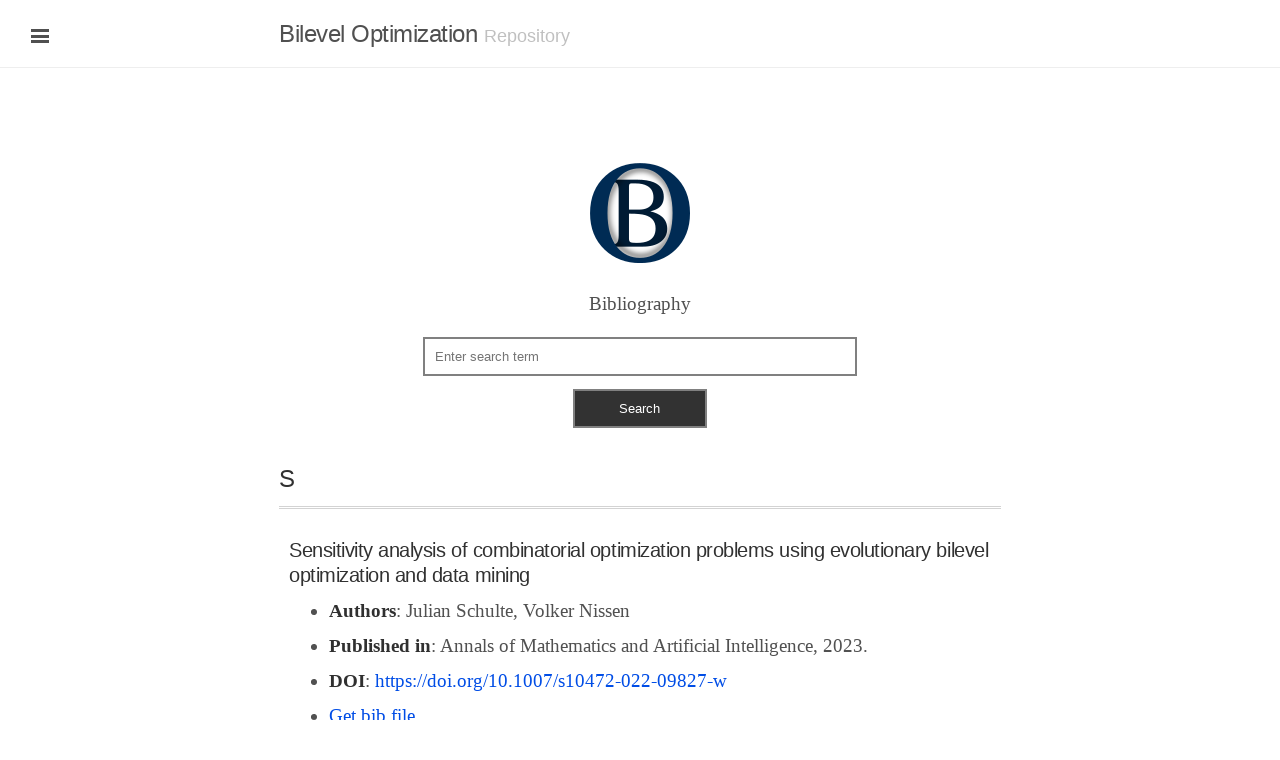

--- FILE ---
content_type: text/html; charset=utf-8
request_url: https://repository.bi-level.org/references/S/
body_size: 26910
content:
<!doctype html> <html lang=en > <meta charset=UTF-8 > <meta name=viewport  content="width=device-width, initial-scale=1"> <link rel=stylesheet  href="/css/franklin.css"> <link rel=stylesheet  href="/css/poole_lanyon.css"> <link rel=stylesheet  href="/css/adjust.css"> <link rel=stylesheet  href="/css/style.css"> <link rel=icon  href="/assets/favicon.png"> <title>S ⋅ Bilevel Optimization</title> <link rel=icon  type="image/png" sizes=32x32  href="https://bi-level.org/wp-content/themes/wp-bilevel/favicon-32x32.png"> <link rel=icon  type="image/png" sizes=96x96  href="https://bi-level.org/wp-content/themes/wp-bilevel/favicon-96x96.png"> <link rel=icon  type="image/png" sizes=16x16  href="https://bi-level.org/wp-content/themes/wp-bilevel/favicon-16x16.png"> <link rel=icon  href="https://bi-level.org/wp-content/themes/wp-bilevel/favicon.ico" > <link rel="shortcut icon" href="https://bi-level.org/favicon.ico" type="image/x-icon"> <link rel=icon  href="https://bi-level.org/favicon.ico" type="image/x-icon"> <meta name=description  content="Thousands of bibliographic references on bi-level optimization. Bi-level optimization consists of solving an optimization problem with another optimization problem as a constraint."/> <meta name=keywords  content="bibliography, references,bilevel optimization" /> <meta property="og:site_name" content="S ⋅ Bilevel Optimization" /> <meta property="og:type" content=article  /> <meta property="og:title" content=S  /> <meta property="og:description" content="Thousands of bibliographic references on bi-level optimization. Bi-level optimization consists of solving an optimization problem with another optimization problem as a constraint." /> <meta property="og:url" content="https://repository.bi-level.org/" /> <meta property="article:published_time" content="2021-07-06T00:51:49Z" /> <meta property="article:modified_time" content="2021-07-08T00:54:37Z" /> <meta name="twitter:card" content=summary  /> <meta name="twitter:domain" content=repository.bi-level.org  /> <meta property="og:image" content="https://bi-level.org/wp-content/uploads/2021/07/newplot-300x200.png"/> <meta name="twitter:title" content=S  /> <input type=checkbox  class=sidebar-checkbox  id=sidebar-checkbox > <div class=sidebar  id=sidebar > <div class=sidebar-item > <p>Repository <a href="https://bi-level.org">bi-level.org</a></p> </div> <nav class=sidebar-nav > <a class="sidebar-nav-item " href="/">Home</a> <a class="sidebar-nav-item " href="/software/">Software</a> <a class="sidebar-nav-item " href="/references/A/">A</a> <a class="sidebar-nav-item " href="/references/B/">B</a> <a class="sidebar-nav-item " href="/references/C/">C</a> <a class="sidebar-nav-item " href="/references/D/">D</a> <a class="sidebar-nav-item " href="/references/E/">E</a> <a class="sidebar-nav-item " href="/references/F/">F</a> <a class="sidebar-nav-item " href="/references/G/">G</a> <a class="sidebar-nav-item " href="/references/H/">H</a> <a class="sidebar-nav-item " href="/references/I/">I</a> <a class="sidebar-nav-item " href="/references/J/">J</a> <a class="sidebar-nav-item " href="/references/K/">K</a> <a class="sidebar-nav-item " href="/references/L/">L</a> <a class="sidebar-nav-item " href="/references/M/">M</a> <a class="sidebar-nav-item " href="/references/N/">N</a> <a class="sidebar-nav-item " href="/references/O/">O</a> <a class="sidebar-nav-item " href="/references/P/">P</a> <a class="sidebar-nav-item " href="/references/Q/">Q</a> <a class="sidebar-nav-item " href="/references/R/">R</a> <a class="sidebar-nav-item " href="/references/S/">S</a> <a class="sidebar-nav-item " href="/references/T/">T</a> <a class="sidebar-nav-item " href="/references/U/">U</a> <a class="sidebar-nav-item " href="/references/V/">V</a> <a class="sidebar-nav-item " href="/references/W/">W</a> <a class="sidebar-nav-item " href="/references/X/">X</a> <a class="sidebar-nav-item " href="/references/Y/">Y</a> <a class="sidebar-nav-item " href="/references/Z/">Z</a> </nav> <div class=sidebar-item > <p>&copy; All rights reserved. </p> </div> </div> <!-- Wrap is the content to shift when toggling the sidebar. We wrap the content to avoid any CSS collisions with our real content. --> <div class=wrap > <div class=masthead > <div class=container > <h3 class=masthead-title > <a href="/" title=Home >Bilevel Optimization</a> <small>Repository</small> </h3> </div> </div> <div class="container content"> <div class=logo-container > <img src="/assets/bilevel-logo.png" alt="Bi-level optimization"/> <p> Bibliography </p> </div> <form id=lunrSearchForm  name=lunrSearchForm > <input class=search-input  name=q  placeholder="Enter search term" type=text > <br> <input class=btn-search  type=submit  value=Search  formaction="/search/index.html"> </form> <div class=franklin-content > <h1 id=s ><a href="#s" class=header-anchor >S</a></h1> <div class=reference > <h3 id=sensitivity_analysis_of_combinatorial_optimization_problems_using_evolutionary_bilevel_optimization_and_data_mining ><a href="#sensitivity_analysis_of_combinatorial_optimization_problems_using_evolutionary_bilevel_optimization_and_data_mining" class=header-anchor >Sensitivity analysis of combinatorial optimization problems using evolutionary bilevel optimization and data mining</a></h3> <ul> <li><p><strong>Authors</strong>: Julian Schulte, Volker Nissen</p> <li><p><strong>Published in</strong>: Annals of Mathematics and Artificial Intelligence, 2023.</p> <li><p><strong>DOI</strong>: <a href="https://doi.org/10.1007/s10472-022-09827-w">https://doi.org/10.1007/s10472-022-09827-w</a></p> <li><p><a href="/bib-files/S/1.677711304591663e92021_22.bib">Get bib file</a></p> </ul> <p> </div> <div class=reference > </p> <h3 id=solving_discrete_linear_fractional_bilevel_programs_with_multiple_objectives_at_the_upper_level ><a href="#solving_discrete_linear_fractional_bilevel_programs_with_multiple_objectives_at_the_upper_level" class=header-anchor >Solving discrete linear fractional bilevel programs with multiple objectives at the upper level</a></h3> <ul> <li><p><strong>Authors</strong>: Fatima Fali, Moulaï</p> <li><p><strong>Published in</strong>: Journal of Industrial and Management Optimization, 19&#40;4&#41;, 2639–2654, 2023.</p> <li><p><strong>DOI</strong>: <a href="https://doi.org/10.3934/jimo.2022059">https://doi.org/10.3934/jimo.2022059</a></p> <li><p><a href="/bib-files/S/Fali_2023_7.bib">Get bib file</a></p> </ul> <p> </div> <div class=reference > </p> <h3 id=solving_fuzzy_bilevel_linear_programming_problem_based_on_interval_approximation ><a href="#solving_fuzzy_bilevel_linear_programming_problem_based_on_interval_approximation" class=header-anchor >Solving fuzzy bilevel linear programming problem based on interval approximation</a></h3> <ul> <li><p><strong>Authors</strong>: Niloofar Davoudi, Farhad Hamidi, Hassan Mishmast Nehi</p> <li><p><strong>Published in</strong>: 2022 9th Iranian Joint Congress on Fuzzy and Intelligent Systems &#40;CFIS&#41;, 2022.</p> <li><p><strong>DOI</strong>: <a href="https://doi.org/10.1109/cfis54774.2022.9756485">https://doi.org/10.1109/cfis54774.2022.9756485</a></p> <li><p><a href="/bib-files/S/1.677711304591663e92021_22.bib">Get bib file</a></p> </ul> <p> </div> <div class=reference > </p> <h3 id=solving_a_bilevel_problem_with_station_location_and_vehicle_routing_using_variable_neighborhood_descent_and_ant_colony_optimization ><a href="#solving_a_bilevel_problem_with_station_location_and_vehicle_routing_using_variable_neighborhood_descent_and_ant_colony_optimization" class=header-anchor >Solving a Bilevel Problem with Station Location and Vehicle Routing Using Variable Neighborhood Descent and Ant Colony Optimization</a></h3> <ul> <li><p><strong>Authors</strong>: Marcos R. C. O. Leite, Heder S. Bernardino, Luciana B. Gonçalves</p> <li><p><strong>Published in</strong>: Lecture Notes in Computer Science, 211–223, 2021.</p> <li><p><strong>DOI</strong>: <a href="https://doi.org/10.1007/978-3-030-86230-5_17">https://doi.org/10.1007/978-3-030-86230-5_17</a></p> <li><p><a href="/bib-files/S/1.677711304591663e92021_22.bib">Get bib file</a></p> </ul> <p> </div> <div class=reference > </p> <h3 id=semi-supervised_batch_active_learning_via_bilevel_optimization ><a href="#semi-supervised_batch_active_learning_via_bilevel_optimization" class=header-anchor >Semi-Supervised Batch Active Learning Via Bilevel Optimization</a></h3> <ul> <li><p><strong>Authors</strong>: Zalan Borsos, Marco Tagliasacchi, Andreas Krause</p> <li><p><strong>Published in</strong>: ICASSP 2021 - 2021 IEEE International Conference on Acoustics, Speech and Signal Processing &#40;ICASSP&#41;, 2021.</p> <li><p><strong>DOI</strong>: <a href="https://doi.org/10.1109/icassp39728.2021.9414206">https://doi.org/10.1109/icassp39728.2021.9414206</a></p> <li><p><a href="/bib-files/S/Borsos_2021_415.bib">Get bib file</a></p> </ul> <p> </div> <div class=reference > </p> <h3 id=stochastic_bilevel_programming_with_multiple_followers_a_solution_approach_using_the_systematic_sampling_evolutionary_method ><a href="#stochastic_bilevel_programming_with_multiple_followers_a_solution_approach_using_the_systematic_sampling_evolutionary_method" class=header-anchor >Stochastic bilevel programming with multiple followers: a solution approach using the systematic sampling evolutionary method</a></h3> <ul> <li><p><strong>Authors</strong>: Natnael Nigussie Goshu, Semu Mitiku Kassa</p> <li><p><strong>Published in</strong>: Engineering Optimization, 1–14, 2021.</p> <li><p><strong>DOI</strong>: <a href="https://doi.org/10.1080/0305215x.2021.1912034">https://doi.org/10.1080/0305215x.2021.1912034</a></p> <li><p><a href="/bib-files/S/Goshu_2021_235.bib">Get bib file</a></p> </ul> <p> </div> <div class=reference > </p> <h3 id=solid_state_transformers_with_multilevel_inverters ><a href="#solid_state_transformers_with_multilevel_inverters" class=header-anchor >Solid state transformers with multilevel inverters</a></h3> <ul> <li><p><strong>Authors</strong>: Ersan Kabalcı</p> <li><p><strong>Published in</strong>: Multilevel Inverters, 249–266, 2021.</p> <li><p><strong>DOI</strong>: <a href="https://doi.org/10.1016/b978-0-323-90217-5.00005-8">https://doi.org/10.1016/b978-0-323-90217-5.00005-8</a></p> <li><p><a href="/bib-files/S/Kabalc__2021_243.bib">Get bib file</a></p> </ul> <p> </div> <div class=reference > </p> <h3 id=some_new_optimality_conditions_for_semivector_bilevel_optimization_program ><a href="#some_new_optimality_conditions_for_semivector_bilevel_optimization_program" class=header-anchor >Some new optimality conditions for semivector bilevel optimization program</a></h3> <ul> <li><p><strong>Authors</strong>: Weihao Mao</p> <li><p><strong>Published in</strong>: Optimization, 1–27, 2021.</p> <li><p><strong>DOI</strong>: <a href="https://doi.org/10.1080/02331934.2021.1873989">https://doi.org/10.1080/02331934.2021.1873989</a></p> <li><p><a href="/bib-files/S/Mao_2021_89.bib">Get bib file</a></p> </ul> <p> </div> <div class=reference > </p> <h3 id=sufficient_optimality_conditions_in_bilevel_programming ><a href="#sufficient_optimality_conditions_in_bilevel_programming" class=header-anchor >Sufficient Optimality Conditions in Bilevel Programming</a></h3> <ul> <li><p><strong>Authors</strong>: Patrick Mehlitz, Alain B. Zemkoho</p> <li><p><strong>Published in</strong>: Mathematics of Operations Research, 2021.</p> <li><p><strong>DOI</strong>: <a href="https://doi.org/10.1287/moor.2021.1122">https://doi.org/10.1287/moor.2021.1122</a></p> <li><p><a href="/bib-files/S/Mehlitz_2021_99.bib">Get bib file</a></p> </ul> <p> </div> <div class=reference > </p> <h3 id=sequential_false_data_injection_cyberattacks_in_water_distribution_systems_targeting_storage_tanks_a_bi-level_optimization_model ><a href="#sequential_false_data_injection_cyberattacks_in_water_distribution_systems_targeting_storage_tanks_a_bi-level_optimization_model" class=header-anchor >Sequential false data injection cyberattacks in water distribution systems targeting storage tanks; a bi-level optimization model</a></h3> <ul> <li><p><strong>Authors</strong>: Faegheh Moazeni, Javad Khazaei</p> <li><p><strong>Published in</strong>: Sustainable Cities and Society, 70, 102895, 2021.</p> <li><p><strong>DOI</strong>: <a href="https://doi.org/10.1016/j.scs.2021.102895">https://doi.org/10.1016/j.scs.2021.102895</a></p> <li><p><a href="/bib-files/S/Moazeni_2021_180.bib">Get bib file</a></p> </ul> <p> </div> <div class=reference > </p> <h3 id=solving_combinatorial_bi-level_optimization_problems_using_multiple_populations_and_migration_schemes ><a href="#solving_combinatorial_bi-level_optimization_problems_using_multiple_populations_and_migration_schemes" class=header-anchor >Solving combinatorial bi-level optimization problems using multiple populations and migration schemes</a></h3> <ul> <li><p><strong>Authors</strong>: Rihab Said, Maha Elarbi, Slim Bechikh, Lamjed Ben Said</p> <li><p><strong>Published in</strong>: Operational Research, 2021.</p> <li><p><strong>DOI</strong>: <a href="https://doi.org/10.1007/s12351-020-00616-z">https://doi.org/10.1007/s12351-020-00616-z</a></p> <li><p><a href="/bib-files/S/Said_2020_119.bib">Get bib file</a></p> </ul> <p> </div> <div class=reference > </p> <h3 id=solving_bilevel_optimization_problems_using_kriging_approximations ><a href="#solving_bilevel_optimization_problems_using_kriging_approximations" class=header-anchor >Solving Bilevel Optimization Problems Using Kriging Approximations</a></h3> <ul> <li><p><strong>Authors</strong>: Ankur Sinha, Vaseem Shaikh</p> <li><p><strong>Published in</strong>: IEEE Transactions on Cybernetics, 1–16, 2021.</p> <li><p><strong>DOI</strong>: <a href="https://doi.org/10.1109/tcyb.2021.3061551">https://doi.org/10.1109/tcyb.2021.3061551</a></p> <li><p><a href="/bib-files/S/Singh_Chakraborty_2017_173.bib">Get bib file</a></p> </ul> <p> </div> <div class=reference > </p> <h3 id=solving_bi-level_linear_fractional_programming_problem_with_interval_coefficients ><a href="#solving_bi-level_linear_fractional_programming_problem_with_interval_coefficients" class=header-anchor >Solving Bi-Level Linear Fractional Programming Problem with Interval Coefficients</a></h3> <ul> <li><p><strong>Authors</strong>: Suvasis Nayak, Akshay Kumar Ojha</p> <li><p><strong>Published in</strong>: Advances in Intelligent Systems and Computing, 265–273, 2020.</p> <li><p><strong>DOI</strong>: <a href="https://doi.org/10.1007/978-981-15-3215-3_25">https://doi.org/10.1007/978-981-15-3215-3_25</a></p> <li><p><a href="/bib-files/S/1.677711304591663e92021_22.bib">Get bib file</a></p> </ul> <p> </div> <div class=reference > </p> <h3 id=solving_a_class_of_multiobjective_bilevel_problems_by_dc_programming ><a href="#solving_a_class_of_multiobjective_bilevel_problems_by_dc_programming" class=header-anchor >Solving a class of multiobjective bilevel problems by DC programming</a></h3> <ul> <li><p><strong>Authors</strong>: Aicha Anzi, Mohammed Said Radjef</p> <li><p><strong>Published in</strong>: International Journal of Operational Research, 37&#40;2&#41;, 157, 2020.</p> <li><p><strong>DOI</strong>: <a href="https://doi.org/10.1504/ijor.2020.10027038">https://doi.org/10.1504/ijor.2020.10027038</a></p> <li><p><a href="/bib-files/S/Anzi_2020_12.bib">Get bib file</a></p> </ul> <p> </div> <div class=reference > </p> <h3 id=switching_angles_calculation_through_mathematical_optimization_in_multilevel_inverters ><a href="#switching_angles_calculation_through_mathematical_optimization_in_multilevel_inverters" class=header-anchor >Switching angles calculation through Mathematical optimization in Multilevel Inverters</a></h3> <ul> <li><p><strong>Authors</strong>: Ioannis Batsis, Dimitrios Bargiotas, Aspassia Daskalopulu</p> <li><p><strong>Published in</strong>: 2020 11th International Conference on Information, Intelligence, Systems and Applications &#40;IISA, 2020.</p> <li><p><strong>DOI</strong>: <a href="https://doi.org/10.1109/iisa50023.2020.9284391">https://doi.org/10.1109/iisa50023.2020.9284391</a></p> <li><p><a href="/bib-files/S/Batsis_2020_212.bib">Get bib file</a></p> </ul> <p> </div> <div class=reference > </p> <h3 id=split_and_queue_optimization_in_transport_network_through_bi-level_optimization ><a href="#split_and_queue_optimization_in_transport_network_through_bi-level_optimization" class=header-anchor >Split and Queue Optimization in Transport Network through Bi-level Optimization</a></h3> <ul> <li><p><strong>Authors</strong>: Yordanka Boneva</p> <li><p><strong>Published in</strong>: Proceedings of the 21st International Conference on Computer Systems and Technologies ’20, 2020.</p> <li><p><strong>DOI</strong>: <a href="https://doi.org/10.1145/3407982.3407995">https://doi.org/10.1145/3407982.3407995</a></p> <li><p><a href="/bib-files/S/Boneva_2020_280.bib">Get bib file</a></p> </ul> <p> </div> <div class=reference > </p> <h3 id=special_issue_on_bilevel_optimization ><a href="#special_issue_on_bilevel_optimization" class=header-anchor >Special issue on bilevel optimization</a></h3> <ul> <li><p><strong>Authors</strong>: Luce Brotcorne, Bernard Fortz, Martine Labbé</p> <li><p><strong>Published in</strong>: EURO Journal on Computational Optimization, 8&#40;1&#41;, 1–2, 2020.</p> <li><p><strong>DOI</strong>: <a href="https://doi.org/10.1007/s13675-020-00122-z">https://doi.org/10.1007/s13675-020-00122-z</a></p> <li><p><a href="/bib-files/S/Brotcorne_2020_223.bib">Get bib file</a></p> </ul> <p> </div> <div class=reference > </p> <h3 id=surrogate_approximation_on_bilevel_multi_follower_optimization_problems ><a href="#surrogate_approximation_on_bilevel_multi_follower_optimization_problems" class=header-anchor >Surrogate Approximation on Bilevel Multi Follower Optimization Problems</a></h3> <ul> <li><p><strong>Authors</strong>: Md Monjurul Islam, ASSM Barkat Ullah, Md. Hasan Furhad, Saiba Nazah</p> <li><p><strong>Published in</strong>: 2020 IEEE Symposium Series on Computational Intelligence &#40;SSCI&#41;, 2020.</p> <li><p><strong>DOI</strong>: <a href="https://doi.org/10.1109/ssci47803.2020.9308432">https://doi.org/10.1109/ssci47803.2020.9308432</a></p> <li><p><a href="/bib-files/S/Islam_2020_309.bib">Get bib file</a></p> </ul> <p> </div> <div class=reference > </p> <h3 id=solution_of_a_bi-level_programming_problem_with_inexact_parameters ><a href="#solution_of_a_bi-level_programming_problem_with_inexact_parameters" class=header-anchor >Solution of a Bi-level Programming Problem with Inexact Parameters</a></h3> <ul> <li><p><strong>Authors</strong>: Mrinal Jana, Geetanjali Panda</p> <li><p><strong>Published in</strong>: Studies in Computational Intelligence, 579–597, 2020.</p> <li><p><strong>DOI</strong>: <a href="https://doi.org/10.1007/978-3-030-34152-7_45">https://doi.org/10.1007/978-3-030-34152-7_45</a></p> <li><p><a href="/bib-files/S/Jana_2020_140.bib">Get bib file</a></p> </ul> <p> </div> <div class=reference > </p> <h3 id=sufficient_optimality_conditions_using_convexifactors_for_optimistic_bilevel_programming_problem ><a href="#sufficient_optimality_conditions_using_convexifactors_for_optimistic_bilevel_programming_problem" class=header-anchor >Sufficient optimality conditions using convexifactors for optimistic bilevel programming problem</a></h3> <ul> <li><p><strong>Authors</strong>: Bhawna Kohli</p> <li><p><strong>Published in</strong>: Journal of Industrial &amp; Management Optimization, 0&#40;0&#41;, 0, 2020.</p> <li><p><strong>DOI</strong>: <a href="https://doi.org/10.3934/jimo.2020114">https://doi.org/10.3934/jimo.2020114</a></p> <li><p><a href="/bib-files/S/Kalashnikov_2008_1.bib">Get bib file</a></p> </ul> <p> </div> <div class=reference > </p> <h3 id=securing_branch_predictors_with_two-level_encryption ><a href="#securing_branch_predictors_with_two-level_encryption" class=header-anchor >Securing Branch Predictors with Two-Level Encryption</a></h3> <ul> <li><p><strong>Authors</strong>: Jaekyu Lee, Yasuo Ishii, Dam Sunwoo</p> <li><p><strong>Published in</strong>: ACM Transactions on Architecture and Code Optimization, 17&#40;3&#41;, 1–25, 2020.</p> <li><p><strong>DOI</strong>: <a href="https://doi.org/10.1145/3404189">https://doi.org/10.1145/3404189</a></p> <li><p><a href="/bib-files/S/Lee_2020_118.bib">Get bib file</a></p> </ul> <p> </div> <div class=reference > </p> <h3 id=stability_for_semivectorial_bilevel_programs ><a href="#stability_for_semivectorial_bilevel_programs" class=header-anchor >Stability for semivectorial bilevel programs</a></h3> <ul> <li><p><strong>Authors</strong>: Gaoxi Li, Liping Tang, Yingquan Huang, Xinmin Yang</p> <li><p><strong>Published in</strong>: Journal of Industrial &amp; Management Optimization, 0&#40;0&#41;, 0, 2020.</p> <li><p><strong>DOI</strong>: <a href="https://doi.org/10.3934/jimo.2020161">https://doi.org/10.3934/jimo.2020161</a></p> <li><p><a href="/bib-files/S/Lee_2020_118.bib">Get bib file</a></p> </ul> <p> </div> <div class=reference > </p> <h3 id=solving_the_asymmetry_multi-objective_optimization_problem_in_ppps_under_lpvr_mechanism_by_bi-level_programing ><a href="#solving_the_asymmetry_multi-objective_optimization_problem_in_ppps_under_lpvr_mechanism_by_bi-level_programing" class=header-anchor >Solving the Asymmetry Multi-Objective Optimization Problem in PPPs under LPVR Mechanism by Bi-Level Programing</a></h3> <ul> <li><p><strong>Authors</strong>: Feiran Liu, Jun Liu, Xuedong Yan</p> <li><p><strong>Published in</strong>: Symmetry, 12&#40;10&#41;, 1667, 2020.</p> <li><p><strong>DOI</strong>: <a href="https://doi.org/10.3390/sym12101667">https://doi.org/10.3390/sym12101667</a></p> <li><p><a href="/bib-files/S/Liu_2006_370.bib">Get bib file</a></p> </ul> <p> </div> <div class=reference > </p> <h3 id=stimulating_sustainable_energy_at_maritime_ports_by_hybrid_economic_incentives_a_bilevel_optimization_approach ><a href="#stimulating_sustainable_energy_at_maritime_ports_by_hybrid_economic_incentives_a_bilevel_optimization_approach" class=header-anchor >Stimulating sustainable energy at maritime ports by hybrid economic incentives: A bilevel optimization approach</a></h3> <ul> <li><p><strong>Authors</strong>: Anahita Molavi, Gino J. Lim, Jian Shi</p> <li><p><strong>Published in</strong>: Applied Energy, 272, 115188, 2020.</p> <li><p><strong>DOI</strong>: <a href="https://doi.org/10.1016/j.apenergy.2020.115188">https://doi.org/10.1016/j.apenergy.2020.115188</a></p> <li><p><a href="/bib-files/S/Molavi_2020_42.bib">Get bib file</a></p> </ul> <p> </div> <div class=reference > </p> <h3 id=solving_combinatorial_multi-objective_bi-level_optimization_problems_using_multiple_populations_and_migration_schemes ><a href="#solving_combinatorial_multi-objective_bi-level_optimization_problems_using_multiple_populations_and_migration_schemes" class=header-anchor >Solving Combinatorial Multi-Objective Bi-Level Optimization Problems Using Multiple Populations and Migration Schemes</a></h3> <ul> <li><p><strong>Authors</strong>: Rihab Said, Slim Bechikh, Ali Louati, Abdulaziz Aldaej, Lamjed Ben Said</p> <li><p><strong>Published in</strong>: IEEE Access, 8, 141674–141695, 2020.</p> <li><p><strong>DOI</strong>: <a href="https://doi.org/10.1109/access.2020.3013568">https://doi.org/10.1109/access.2020.3013568</a></p> <li><p><a href="/bib-files/S/Said_2020_119.bib">Get bib file</a></p> </ul> <p> </div> <div class=reference > </p> <h3 id=sustainable_optimization_of_regional_agricultural_water_use_by_developing_a_two-level_optimization_model ><a href="#sustainable_optimization_of_regional_agricultural_water_use_by_developing_a_two-level_optimization_model" class=header-anchor >Sustainable optimization of regional agricultural water use by developing a two-level optimization model</a></h3> <ul> <li><p><strong>Authors</strong>: Fahimeh Shirshahi, Hossein Babazadeh, Nyazali EbrahimiPak, Mohammadreza Khaledian</p> <li><p><strong>Published in</strong>: Arabian Journal of Geosciences, 13&#40;4&#41;, 2020.</p> <li><p><strong>DOI</strong>: <a href="https://doi.org/10.1007/s12517-020-5175-5">https://doi.org/10.1007/s12517-020-5175-5</a></p> <li><p><a href="/bib-files/S/Shirshahi_2020_76.bib">Get bib file</a></p> </ul> <p> </div> <div class=reference > </p> <h3 id=simultaneous_distribution_and_sizing_optimization_for_stiffeners_with_an_improved_genetic_algorithm_with_two-level_approximation ><a href="#simultaneous_distribution_and_sizing_optimization_for_stiffeners_with_an_improved_genetic_algorithm_with_two-level_approximation" class=header-anchor >Simultaneous distribution and sizing optimization for stiffeners with an improved genetic algorithm with two-level approximation</a></h3> <ul> <li><p><strong>Authors</strong>: Shenyan Chen, Tianshan Dong, Xiaofang Shui</p> <li><p><strong>Published in</strong>: Engineering Optimization, 51&#40;11&#41;, 1845–1866, 2019.</p> <li><p><strong>DOI</strong>: <a href="https://doi.org/10.1080/0305215x.2018.1558444">https://doi.org/10.1080/0305215x.2018.1558444</a></p> <li><p><a href="/bib-files/S/Chen_2019_85.bib">Get bib file</a></p> </ul> <p> </div> <div class=reference > </p> <h3 id=solution_of_bilevel_optimization_problems_using_the_kkt_approach ><a href="#solution_of_bilevel_optimization_problems_using_the_kkt_approach" class=header-anchor >Solution of bilevel optimization problems using the KKT approach</a></h3> <ul> <li><p><strong>Authors</strong>: S. Dempe, S. Franke</p> <li><p><strong>Published in</strong>: Optimization, 68&#40;8&#41;, 1471–1489, 2019.</p> <li><p><strong>DOI</strong>: <a href="https://doi.org/10.1080/02331934.2019.1581192">https://doi.org/10.1080/02331934.2019.1581192</a></p> <li><p><a href="/bib-files/S/Dempe_2009_172.bib">Get bib file</a></p> </ul> <p> </div> <div class=reference > </p> <h3 id=solving_the_bi-level_problem_of_a_closed_optimization_of_electricity_price_zone_configurations_using_a_genetic_algorithm ><a href="#solving_the_bi-level_problem_of_a_closed_optimization_of_electricity_price_zone_configurations_using_a_genetic_algorithm" class=header-anchor >Solving the Bi-level Problem of a Closed Optimization of Electricity Price Zone Configurations using a Genetic Algorithm</a></h3> <ul> <li><p><strong>Authors</strong>: Tim Felling</p> <li><p><strong>Published in</strong>: SSRN Electronic Journal, 2019.</p> <li><p><strong>DOI</strong>: <a href="https://doi.org/10.2139/ssrn.3425831">https://doi.org/10.2139/ssrn.3425831</a></p> <li><p><a href="/bib-files/S/Felling_2019_14.bib">Get bib file</a></p> </ul> <p> </div> <div class=reference > </p> <h3 id="sufficient_optimality_conditions_and_duality_results_for_a_bilevel_multiobjective_optimization_problem_via_a_ψ_reformulation"><a href="#sufficient_optimality_conditions_and_duality_results_for_a_bilevel_multiobjective_optimization_problem_via_a_ψ_reformulation" class=header-anchor >Sufficient optimality conditions and duality results for a bilevel multiobjective optimization problem via a Ψ reformulation</a></h3> <ul> <li><p><strong>Authors</strong>: N. Gadhi, K. Hamdaoui, M. El idrissi</p> <li><p><strong>Published in</strong>: Optimization, 69&#40;4&#41;, 681–702, 2019.</p> <li><p><strong>DOI</strong>: <a href="https://doi.org/10.1080/02331934.2019.1625901">https://doi.org/10.1080/02331934.2019.1625901</a></p> <li><p><a href="/bib-files/S/Gadhi_2019_249.bib">Get bib file</a></p> </ul> <p> </div> <div class=reference > </p> <h3 id=shared_bicycle_regional_allocation_planning_model_based_on_bi-level_programming ><a href="#shared_bicycle_regional_allocation_planning_model_based_on_bi-level_programming" class=header-anchor >Shared Bicycle Regional Allocation Planning Model Based on Bi-Level Programming</a></h3> <ul> <li><p><strong>Authors</strong>: Yu-Cong Hu, Jun-Ting Li, Zhi-Wei Chen</p> <li><p><strong>Published in</strong>: CICTP 2019, 2019.</p> <li><p><strong>DOI</strong>: <a href="https://doi.org/10.1061/9780784482292.426">https://doi.org/10.1061/9780784482292.426</a></p> <li><p><a href="/bib-files/S/Hu_2019_93.bib">Get bib file</a></p> </ul> <p> </div> <div class=reference > </p> <h3 id=shape_optimization_of_underwater_wings_with_a_new_multi-fidelity_bi-level_strategy ><a href="#shape_optimization_of_underwater_wings_with_a_new_multi-fidelity_bi-level_strategy" class=header-anchor >Shape optimization of underwater wings with a new multi-fidelity bi-level strategy</a></h3> <ul> <li><p><strong>Authors</strong>: Siqing Sun, Baowei Song, Peng Wang, Huachao Dong, Xiao Chen</p> <li><p><strong>Published in</strong>: Structural and Multidisciplinary Optimization, 61&#40;1&#41;, 319–341, 2019.</p> <li><p><strong>DOI</strong>: <a href="https://doi.org/10.1007/s00158-019-02362-z">https://doi.org/10.1007/s00158-019-02362-z</a></p> <li><p><a href="/bib-files/S/Sun_2019_286.bib">Get bib file</a></p> </ul> <p> </div> <div class=reference > </p> <h3 id=supply_chain_coordination_using_wholesale_prices_with_multiple_products_multiple_periods_and_multiple_retailers_bi-level_optimization_approach ><a href="#supply_chain_coordination_using_wholesale_prices_with_multiple_products_multiple_periods_and_multiple_retailers_bi-level_optimization_approach" class=header-anchor >Supply chain coordination using wholesale prices with multiple products, multiple periods, and multiple retailers: Bi-level optimization approach</a></h3> <ul> <li><p><strong>Authors</strong>: Phattarasaya Tantiwattanakul, Aussadavut Dumrongsiri</p> <li><p><strong>Published in</strong>: Computers &amp; Industrial Engineering, 131, 391–407, 2019.</p> <li><p><strong>DOI</strong>: <a href="https://doi.org/10.1016/j.cie.2019.03.050">https://doi.org/10.1016/j.cie.2019.03.050</a></p> <li><p><a href="/bib-files/S/Tantiwattanakul_2019_231.bib">Get bib file</a></p> </ul> <p> </div> <div class=reference > </p> <h3 id=solving_stochastic_and_bilevel_mixed-integer_programs_via_a_generalized_value_function ><a href="#solving_stochastic_and_bilevel_mixed-integer_programs_via_a_generalized_value_function" class=header-anchor >Solving Stochastic and Bilevel Mixed-Integer Programs via a Generalized Value Function</a></h3> <ul> <li><p><strong>Authors</strong>: Onur Tavaslıoğlu, Oleg A. Prokopyev, Andrew J. Schaefer</p> <li><p><strong>Published in</strong>: Operations Research, 67&#40;6&#41;, 1659–1677, 2019.</p> <li><p><strong>DOI</strong>: <a href="https://doi.org/10.1287/opre.2019.1842">https://doi.org/10.1287/opre.2019.1842</a></p> <li><p><a href="/bib-files/S/Tavasl_o_lu_2019_8.bib">Get bib file</a></p> </ul> <p> </div> <div class=reference > </p> <h3 id=stochastic_bilevel_program_for_optimal_coordinated_energy_trading_of_an_ev_aggregator ><a href="#stochastic_bilevel_program_for_optimal_coordinated_energy_trading_of_an_ev_aggregator" class=header-anchor >Stochastic Bilevel Program for Optimal Coordinated Energy Trading of an EV Aggregator</a></h3> <ul> <li><p><strong>Authors</strong>: Yelena Vardanyan, Henrik Madsen</p> <li><p><strong>Published in</strong>: Energies, 12&#40;20&#41;, 3813, 2019.</p> <li><p><strong>DOI</strong>: <a href="https://doi.org/10.3390/en12203813">https://doi.org/10.3390/en12203813</a></p> <li><p><a href="/bib-files/S/Vardanyan_2019_80.bib">Get bib file</a></p> </ul> <p> </div> <div class=reference > </p> <h3 id=sound_radiation_analysis_of_constrained_layer_damping_structures_based_on_two-level_optimization ><a href="#sound_radiation_analysis_of_constrained_layer_damping_structures_based_on_two-level_optimization" class=header-anchor >Sound Radiation Analysis of Constrained Layer Damping Structures Based on Two-Level Optimization</a></h3> <ul> <li><p><strong>Authors</strong>: Zhang, Wu, Chen, Wang, Zheng</p> <li><p><strong>Published in</strong>: Materials, 12&#40;19&#41;, 3053, 2019.</p> <li><p><strong>DOI</strong>: <a href="https://doi.org/10.3390/ma12193053">https://doi.org/10.3390/ma12193053</a></p> <li><p><a href="/bib-files/S/Zhang_2019_265.bib">Get bib file</a></p> </ul> <p> </div> <div class=reference > </p> <h3 id=single-level_reformulations_of_a_specific_non-smooth_bilevel_programming_problem_and_their_applications ><a href="#single-level_reformulations_of_a_specific_non-smooth_bilevel_programming_problem_and_their_applications" class=header-anchor >Single-level reformulations of a specific non-smooth bilevel programming problem and their applications</a></h3> <ul> <li><p><strong>Authors</strong>: Xide Zhu, Peijun Guo</p> <li><p><strong>Published in</strong>: Optimization Letters, 14&#40;6&#41;, 1393–1406, 2019.</p> <li><p><strong>DOI</strong>: <a href="https://doi.org/10.1007/s11590-019-01444-7">https://doi.org/10.1007/s11590-019-01444-7</a></p> <li><p><a href="/bib-files/S/Zhu_2019_347.bib">Get bib file</a></p> </ul> <p> </div> <div class=reference > </p> <h3 id=some_aspects_of_the_stackelberg_leaderfollower_model ><a href="#some_aspects_of_the_stackelberg_leaderfollower_model" class=header-anchor >Some Aspects of the Stackelberg Leader/Follower Model</a></h3> <ul> <li><p><strong>Authors</strong>: L. Mallozzi, R. Messalli, S. Patrì, A. Sacco</p> <li><p><strong>Published in</strong>: Springer Optimization and Its Applications, 171–181, 2018.</p> <li><p><strong>DOI</strong>: <a href="https://doi.org/10.1007/978-3-319-99142-9_10">https://doi.org/10.1007/978-3-319-99142-9_10</a></p> <li><p><a href="/bib-files/S/2018_27.bib">Get bib file</a></p> </ul> <p> </div> <div class=reference > </p> <h3 id=stochastic_bi-level_optimization_models_for_efficient_operating_room_planning ><a href="#stochastic_bi-level_optimization_models_for_efficient_operating_room_planning" class=header-anchor >Stochastic bi-level optimization models for efficient operating room planning</a></h3> <ul> <li><p><strong>Authors</strong>: Amin Abedini, Wei Li, Honghan Ye</p> <li><p><strong>Published in</strong>: Procedia Manufacturing, 26, 58–69, 2018.</p> <li><p><strong>DOI</strong>: <a href="https://doi.org/10.1016/j.promfg.2018.07.008">https://doi.org/10.1016/j.promfg.2018.07.008</a></p> <li><p><a href="/bib-files/S/Abedini_2018_18.bib">Get bib file</a></p> </ul> <p> </div> <div class=reference > </p> <h3 id=soft_keyboard_performance_optimization ><a href="#soft_keyboard_performance_optimization" class=header-anchor >Soft Keyboard Performance Optimization</a></h3> <ul> <li><p><strong>Authors</strong>: Xiaojun Bi, Brian Smith, Tom Ouyang, Shumin Zhai</p> <li><p><strong>Published in</strong>: Oxford Scholarship Online, 2018.</p> <li><p><strong>DOI</strong>: <a href="https://doi.org/10.1093/oso/9780198799603.003.0006">https://doi.org/10.1093/oso/9780198799603.003.0006</a></p> <li><p><a href="/bib-files/S/Bi_2018_292.bib">Get bib file</a></p> </ul> <p> </div> <div class=reference > </p> <h3 id=solving_energy_ordering_problem_with_multiple_supply-demand_using_bilevel_optimization_approach ><a href="#solving_energy_ordering_problem_with_multiple_supply-demand_using_bilevel_optimization_approach" class=header-anchor >Solving energy ordering problem with multiple supply-demand using Bilevel optimization approach</a></h3> <ul> <li><p><strong>Authors</strong>: Abdelkader Dekdouk, Ameni Azzouz, Hiba Yahyaoui, Saoussen Krichen</p> <li><p><strong>Published in</strong>: Procedia Computer Science, 130, 753–759, 2018.</p> <li><p><strong>DOI</strong>: <a href="https://doi.org/10.1016/j.procs.2018.04.130">https://doi.org/10.1016/j.procs.2018.04.130</a></p> <li><p><a href="/bib-files/S/Dekdouk_2018_400.bib">Get bib file</a></p> </ul> <p> </div> <div class=reference > </p> <h3 id=sufficient_optimality_conditions_for_a_bilevel_semivectorial_dc_problem ><a href="#sufficient_optimality_conditions_for_a_bilevel_semivectorial_dc_problem" class=header-anchor >Sufficient Optimality Conditions for a Bilevel Semivectorial D.C. Problem</a></h3> <ul> <li><p><strong>Authors</strong>: Nazih Abderrazzak Gadhi, Stephan Dempe</p> <li><p><strong>Published in</strong>: Numerical Functional Analysis and Optimization, 39&#40;15&#41;, 1622–1634, 2018.</p> <li><p><strong>DOI</strong>: <a href="https://doi.org/10.1080/01630563.2018.1488141">https://doi.org/10.1080/01630563.2018.1488141</a></p> <li><p><a href="/bib-files/S/Gadhi_2018_3.bib">Get bib file</a></p> </ul> <p> </div> <div class=reference > </p> <h3 id=satellite_multi-vehicle_tracking_under_inconsistent_detection_conditions_by_bilevel_k-shortest_paths_optimization ><a href="#satellite_multi-vehicle_tracking_under_inconsistent_detection_conditions_by_bilevel_k-shortest_paths_optimization" class=header-anchor >Satellite Multi-Vehicle Tracking under Inconsistent Detection Conditions by Bilevel K-Shortest Paths Optimization</a></h3> <ul> <li><p><strong>Authors</strong>: Junpeng Zhang, Xiuping Jia, Jiankun Hu, Kun Tan</p> <li><p><strong>Published in</strong>: 2018 Digital Image Computing: Techniques and Applications &#40;DICTA&#41;, 2018.</p> <li><p><strong>DOI</strong>: <a href="https://doi.org/10.1109/dicta.2018.8615873">https://doi.org/10.1109/dicta.2018.8615873</a></p> <li><p><a href="/bib-files/S/Zhang_2018_302.bib">Get bib file</a></p> </ul> <p> </div> <div class=reference > </p> <h3 id=solving_quasiconcave_bilevel_programming_problem ><a href="#solving_quasiconcave_bilevel_programming_problem" class=header-anchor >Solving Quasiconcave Bilevel Programming Problem</a></h3> <ul> <li><p><strong>Authors</strong>: Dahande Balme, Laure Pauline Fotso</p> <li><p><strong>Published in</strong>: American Journal of Operations Research, 07&#40;02&#41;, 121–132, 2017.</p> <li><p><strong>DOI</strong>: <a href="https://doi.org/10.4236/ajor.2017.72009">https://doi.org/10.4236/ajor.2017.72009</a></p> <li><p><a href="/bib-files/S/Balme_2017_60.bib">Get bib file</a></p> </ul> <p> </div> <div class=reference > </p> <h3 id=structural_optimization_in_multilevel_design ><a href="#structural_optimization_in_multilevel_design" class=header-anchor >Structural Optimization in Multilevel Design</a></h3> <ul> <li><p><strong>Authors</strong>: Antonio Caputi, Davide Russo, Caterina Rizzi</p> <li><p><strong>Published in</strong>: Proceedings of CAD’17, 2017.</p> <li><p><strong>DOI</strong>: <a href="https://doi.org/10.14733/cadconfp.2017.90-94">https://doi.org/10.14733/cadconfp.2017.90-94</a></p> <li><p><a href="/bib-files/S/Caputi_2017_12.bib">Get bib file</a></p> </ul> <p> </div> <div class=reference > </p> <h3 id=solving_the_p-median_bilevel_problem_with_order_through_a_hybrid_heuristic ><a href="#solving_the_p-median_bilevel_problem_with_order_through_a_hybrid_heuristic" class=header-anchor >Solving the p-median bilevel problem with order through a hybrid heuristic</a></h3> <ul> <li><p><strong>Authors</strong>: Martha-Selene Casas-Ramírez, José-Fernando Camacho-Vallejo</p> <li><p><strong>Published in</strong>: Applied Soft Computing, 60, 73–86, 2017.</p> <li><p><strong>DOI</strong>: <a href="https://doi.org/10.1016/j.asoc.2017.06.026">https://doi.org/10.1016/j.asoc.2017.06.026</a></p> <li><p><a href="/bib-files/S/Casas_Ram_rez_2017_9.bib">Get bib file</a></p> </ul> <p> </div> <div class=reference > </p> <h3 id=solving_linear_tri-level_programming_problem_using_heuristic_method_based_on_bi-section_algorithm ><a href="#solving_linear_tri-level_programming_problem_using_heuristic_method_based_on_bi-section_algorithm" class=header-anchor >Solving Linear Tri-level Programming Problem Using Heuristic Method Based on Bi-section Algorithm</a></h3> <ul> <li><p><strong>Authors</strong>: Eghbal Hosseini</p> <li><p><strong>Published in</strong>: Asian Journal of Scientific Research, 10&#40;3&#41;, 227–235, 2017.</p> <li><p><strong>DOI</strong>: <a href="https://doi.org/10.3923/ajsr.2017.227.235">https://doi.org/10.3923/ajsr.2017.227.235</a></p> <li><p><a href="/bib-files/S/Hosseini_2017_214.bib">Get bib file</a></p> </ul> <p> </div> <div class=reference > </p> <h3 id=solving_a_supply-chain_management_problem_using_a_bilevel_approach ><a href="#solving_a_supply-chain_management_problem_using_a_bilevel_approach" class=header-anchor >Solving a supply-chain management problem using a bilevel approach</a></h3> <ul> <li><p><strong>Authors</strong>: Zhichao Lu, Kalyanmoy Deb, Erik Goodman, John Wassick</p> <li><p><strong>Published in</strong>: Proceedings of the Genetic and Evolutionary Computation Conference, 2017.</p> <li><p><strong>DOI</strong>: <a href="https://doi.org/10.1145/3071178.3071245">https://doi.org/10.1145/3071178.3071245</a></p> <li><p><a href="/bib-files/S/Liu_2020_176.bib">Get bib file</a></p> </ul> <p> </div> <div class=reference > </p> <h3 id=stochastic_bi_level_programming_with_multi-choice_for_stackelberg_game_via_fuzzy_programming ><a href="#stochastic_bi_level_programming_with_multi-choice_for_stackelberg_game_via_fuzzy_programming" class=header-anchor >Stochastic bi level programming with multi-choice for Stackelberg game via fuzzy programming</a></h3> <ul> <li><p><strong>Authors</strong>: Sumit Kumar Maiti, Sankar Kumar Roy</p> <li><p><strong>Published in</strong>: International Journal of Operational Research, 29&#40;4&#41;, 508, 2017.</p> <li><p><strong>DOI</strong>: <a href="https://doi.org/10.1504/ijor.2017.10005780">https://doi.org/10.1504/ijor.2017.10005780</a></p> <li><p><a href="/bib-files/S/Maiti_2017_44.bib">Get bib file</a></p> </ul> <p> </div> <div class=reference > </p> <h3 id=socket-level_programming ><a href="#socket-level_programming" class=header-anchor >Socket-Level Programming</a></h3> <ul> <li><p><strong>Authors</strong>: Jan Newmarch</p> <li><p><strong>Published in</strong>: Network Programming with Go, 29–55, 2017.</p> <li><p><strong>DOI</strong>: <a href="https://doi.org/10.1007/978-1-4842-2692-6_3">https://doi.org/10.1007/978-1-4842-2692-6_3</a></p> <li><p><a href="/bib-files/S/Newmarch_2017_52.bib">Get bib file</a></p> </ul> <p> </div> <div class=reference > </p> <h3 id=swarm_optimization_based_harmonic_elimination_in_improved_h-bridge_multilevel_inverter ><a href="#swarm_optimization_based_harmonic_elimination_in_improved_h-bridge_multilevel_inverter" class=header-anchor >Swarm optimization based harmonic elimination in improved H-bridge multilevel inverter</a></h3> <ul> <li><p><strong>Authors</strong>: Kaibalya Prasad Panda, Sreyasee Rout</p> <li><p><strong>Published in</strong>: 2017 International Conference on Inventive Systems and Control &#40;ICISC&#41;, 2017.</p> <li><p><strong>DOI</strong>: <a href="https://doi.org/10.1109/icisc.2017.8068679">https://doi.org/10.1109/icisc.2017.8068679</a></p> <li><p><a href="/bib-files/S/Panda_2017_148.bib">Get bib file</a></p> </ul> <p> </div> <div class=reference > </p> <h3 id=solution_strategy_for_bilevel_linear_programming_in_fuzzy_random_circumstances ><a href="#solution_strategy_for_bilevel_linear_programming_in_fuzzy_random_circumstances" class=header-anchor >Solution Strategy for Bilevel Linear Programming in Fuzzy Random Circumstances</a></h3> <ul> <li><p><strong>Authors</strong>: Aihong Ren, Xingsi Xue</p> <li><p><strong>Published in</strong>: 2017 13th International Conference on Computational Intelligence and Security &#40;CIS&#41;, 2017.</p> <li><p><strong>DOI</strong>: <a href="https://doi.org/10.1109/cis.2017.00118">https://doi.org/10.1109/cis.2017.00118</a></p> <li><p><a href="/bib-files/S/Ren_2017_33.bib">Get bib file</a></p> </ul> <p> </div> <div class=reference > </p> <h3 id=stochastic_bi_level_programming_with_multi-choice_for_stackelberg_game_via_fuzzy_programming__2 ><a href="#stochastic_bi_level_programming_with_multi-choice_for_stackelberg_game_via_fuzzy_programming__2" class=header-anchor >Stochastic bi level programming with multi-choice for Stackelberg game via fuzzy programming</a></h3> <ul> <li><p><strong>Authors</strong>: Sankar Kumar Roy, Sumit Kumar Maiti</p> <li><p><strong>Published in</strong>: International Journal of Operational Research, 29&#40;4&#41;, 508, 2017.</p> <li><p><strong>DOI</strong>: <a href="https://doi.org/10.1504/ijor.2017.085097">https://doi.org/10.1504/ijor.2017.085097</a></p> <li><p><a href="/bib-files/S/Roy_2017_39.bib">Get bib file</a></p> </ul> <p> </div> <div class=reference > </p> <h3 id=solving_bi-level_programming_problem_with_fuzzy_random_variable_coefficients ><a href="#solving_bi-level_programming_problem_with_fuzzy_random_variable_coefficients" class=header-anchor >Solving bi-level programming problem with fuzzy random variable coefficients</a></h3> <ul> <li><p><strong>Authors</strong>: Vishnu Pratap Singh, Debjani Chakraborty</p> <li><p><strong>Published in</strong>: Journal of Intelligent &amp; Fuzzy Systems, 32&#40;1&#41;, 521–528, 2017.</p> <li><p><strong>DOI</strong>: <a href="https://doi.org/10.3233/JIFS-152354">https://doi.org/10.3233/JIFS-152354</a></p> <li><p><a href="/bib-files/S/Singh_Chakraborty_2017_173.bib">Get bib file</a></p> </ul> <p> </div> <div class=reference > </p> <h3 id=solving_bi-level_optimization_problems_in_engineering_design_using_kriging_models ><a href="#solving_bi-level_optimization_problems_in_engineering_design_using_kriging_models" class=header-anchor >Solving bi-level optimization problems in engineering design using kriging models</a></h3> <ul> <li><p><strong>Authors</strong>: Yi Xia, Xiaojie Liu, Gang Du</p> <li><p><strong>Published in</strong>: Engineering Optimization, 50&#40;5&#41;, 856–876, 2017.</p> <li><p><strong>DOI</strong>: <a href="https://doi.org/10.1080/0305215x.2017.1358711">https://doi.org/10.1080/0305215x.2017.1358711</a></p> <li><p><a href="/bib-files/S/Xia_2011_177.bib">Get bib file</a></p> </ul> <p> </div> <div class=reference > </p> <h3 id=stackelberg-game-based_modeling_and_optimization_for_supply_chain_design_and_operations_a_mixed_integer_bilevel_programming_framework ><a href="#stackelberg-game-based_modeling_and_optimization_for_supply_chain_design_and_operations_a_mixed_integer_bilevel_programming_framework" class=header-anchor >Stackelberg-game-based modeling and optimization for supply chain design and operations: A mixed integer bilevel programming framework</a></h3> <ul> <li><p><strong>Authors</strong>: Dajun Yue, Fengqi You</p> <li><p><strong>Published in</strong>: Computers &amp; Chemical Engineering, 102, 81–95, 2017.</p> <li><p><strong>DOI</strong>: <a href="https://doi.org/10.1016/j.compchemeng.2016.07.026">https://doi.org/10.1016/j.compchemeng.2016.07.026</a></p> <li><p><a href="/bib-files/S/Yue_2017_1.bib">Get bib file</a></p> </ul> <p> </div> <div class=reference > </p> <h3 id=seeking_the_optimal_solution_to_bilevel_linear_programming_by_dual_problem ><a href="#seeking_the_optimal_solution_to_bilevel_linear_programming_by_dual_problem" class=header-anchor >Seeking the Optimal Solution to Bilevel Linear Programming by Dual Problem</a></h3> <ul> <li><p><strong>Authors</strong>: Yi-fan ZHAO, Shen-hua YANG, Yong-feng SUO, Li-yang ZHAO</p> <li><p><strong>Published in</strong>: DEStech Transactions on Computer Science and Engineering, &#40;mcsse&#41;, 2017.</p> <li><p><strong>DOI</strong>: <a href="https://doi.org/10.12783/dtcse/mcsse2016/10928">https://doi.org/10.12783/dtcse/mcsse2016/10928</a></p> <li><p><a href="/bib-files/S/ZHAO_2017_171.bib">Get bib file</a></p> </ul> <p> </div> <div class=reference > </p> <h3 id=sequential_multi-objective_optimization_for_lubrication_system_of_gasoline_engines_with_bilevel_optimization_structure ><a href="#sequential_multi-objective_optimization_for_lubrication_system_of_gasoline_engines_with_bilevel_optimization_structure" class=header-anchor >Sequential Multi-Objective Optimization for Lubrication System of Gasoline Engines With Bilevel Optimization Structure</a></h3> <ul> <li><p><strong>Authors</strong>: Jizhou Zhang, Yu Qiu, Mian Li, Min Xu</p> <li><p><strong>Published in</strong>: Journal of Mechanical Design, 139&#40;2&#41;, 2017.</p> <li><p><strong>DOI</strong>: <a href="https://doi.org/10.1115/1.4035493">https://doi.org/10.1115/1.4035493</a></p> <li><p><a href="/bib-files/S/Liangzhi_Zhang_2010_170.bib">Get bib file</a></p> </ul> <p> </div> <div class=reference > </p> <h3 id=syntax_semantics_and_pragmatics ><a href="#syntax_semantics_and_pragmatics" class=header-anchor >Syntax, Semantics, and Pragmatics</a></h3> <ul> <li><p><strong>Authors</strong>: Igor Zhirkov</p> <li><p><strong>Published in</strong>: Low-Level Programming, 221–240, 2017.</p> <li><p><strong>DOI</strong>: <a href="https://doi.org/10.1007/978-1-4842-2403-8_12">https://doi.org/10.1007/978-1-4842-2403-8_12</a></p> <li><p><a href="/bib-files/S/Zhirkov_2017_25.bib">Get bib file</a></p> </ul> <p> </div> <div class=reference > </p> <h3 id=solving_non-linear_bi-level_programming_problem_using_taylor_algorithm ><a href="#solving_non-linear_bi-level_programming_problem_using_taylor_algorithm" class=header-anchor >Solving Non-Linear Bi-Level Programming Problem Using Taylor Algorithm</a></h3> <ul> <li><p><strong>Authors</strong>: Eghbal Hosseini, Isa Nakhai Kamalabadi, Fatemah Daneshfar</p> <li><p><strong>Published in</strong>: Advances in Computational Intelligence and Robotics, 797–810, 2016.</p> <li><p><strong>DOI</strong>: <a href="https://doi.org/10.4018/978-1-4666-9644-0.ch030">https://doi.org/10.4018/978-1-4666-9644-0.ch030</a></p> <li><p><a href="/bib-files/S/1.677711304591663e92021_22.bib">Get bib file</a></p> </ul> <p> </div> <div class=reference > </p> <h3 id=solution_of_the_large_minimum_compliance_problem_using_bilevel_optimization ><a href="#solution_of_the_large_minimum_compliance_problem_using_bilevel_optimization" class=header-anchor >SOLUTION OF THE LARGE MINIMUM COMPLIANCE PROBLEM USING BILEVEL OPTIMIZATION</a></h3> <ul> <li><p><strong>Authors</strong>: Makrizi Abdelilah, BouchaÃ¯b Radi</p> <li><p><strong>Published in</strong>: JOURNAL OF ADVANCES IN MATHEMATICS, 12&#40;2&#41;, 5928–5937, 2016.</p> <li><p><strong>DOI</strong>: <a href="https://doi.org/10.24297/jam.v12i2.556">https://doi.org/10.24297/jam.v12i2.556</a></p> <li><p><a href="/bib-files/S/Abdelilah_2016_120.bib">Get bib file</a></p> </ul> <p> </div> <div class=reference > </p> <h3 id=solving_discrete_linear_bilevel_optimization_problems_using_the_optimal_value_reformulation ><a href="#solving_discrete_linear_bilevel_optimization_problems_using_the_optimal_value_reformulation" class=header-anchor >Solving discrete linear bilevel optimization problems using the optimal value reformulation</a></h3> <ul> <li><p><strong>Authors</strong>: S. Dempe, F. Mefo Kue</p> <li><p><strong>Published in</strong>: Journal of Global Optimization, 68&#40;2&#41;, 255–277, 2016.</p> <li><p><strong>DOI</strong>: <a href="https://doi.org/10.1007/s10898-016-0478-5">https://doi.org/10.1007/s10898-016-0478-5</a></p> <li><p><a href="/bib-files/S/Dempe_2012_266.bib">Get bib file</a></p> </ul> <p> </div> <div class=reference > </p> <h3 id=study_of_cascaded_h-bridge_multilevel_inverter ><a href="#study_of_cascaded_h-bridge_multilevel_inverter" class=header-anchor >Study of cascaded H-Bridge multilevel inverter</a></h3> <ul> <li><p><strong>Authors</strong>: Asha Gaikwad, Pallavi Appaso Arbune</p> <li><p><strong>Published in</strong>: 2016 International Conference on Automatic Control and Dynamic Optimization Techniques &#40;ICACDOT&#41;, 2016.</p> <li><p><strong>DOI</strong>: <a href="https://doi.org/10.1109/icacdot.2016.7877574">https://doi.org/10.1109/icacdot.2016.7877574</a></p> <li><p><a href="/bib-files/S/Gaikwad_2016_221.bib">Get bib file</a></p> </ul> <p> </div> <div class=reference > </p> <h3 id=size_optimization_of_statically_loaded_structures_by_two_level_multipoint_constraint_approximation_and_interior_point_algorithm ><a href="#size_optimization_of_statically_loaded_structures_by_two_level_multipoint_constraint_approximation_and_interior_point_algorithm" class=header-anchor >Size optimization of statically loaded structures by two level multipoint constraint approximation and interior point algorithm</a></h3> <ul> <li><p><strong>Authors</strong>: Saqib Mehmood, Hai Huang, Shenyan Chen</p> <li><p><strong>Published in</strong>: 2016 13th International Bhurban Conference on Applied Sciences and Technology &#40;IBCAST&#41;, 2016.</p> <li><p><strong>DOI</strong>: <a href="https://doi.org/10.1109/ibcast.2016.7467774">https://doi.org/10.1109/ibcast.2016.7467774</a></p> <li><p><a href="/bib-files/S/Mehmood_2016_175.bib">Get bib file</a></p> </ul> <p> </div> <div class=reference > </p> <h3 id=social_spiders_optimization_and_flower_pollination_algorithm_for_multilevel_image_thresholding_a_performance_study ><a href="#social_spiders_optimization_and_flower_pollination_algorithm_for_multilevel_image_thresholding_a_performance_study" class=header-anchor >Social spiders optimization and flower pollination algorithm for multilevel image thresholding: A performance study</a></h3> <ul> <li><p><strong>Authors</strong>: Salima Ouadfel, Abdelmalik Taleb-Ahmed</p> <li><p><strong>Published in</strong>: Expert Systems with Applications, 55, 566–584, 2016.</p> <li><p><strong>DOI</strong>: <a href="https://doi.org/10.1016/j.eswa.2016.02.024">https://doi.org/10.1016/j.eswa.2016.02.024</a></p> <li><p><a href="/bib-files/S/Ouadfel_2016_262.bib">Get bib file</a></p> </ul> <p> </div> <div class=reference > </p> <h3 id=set-based_experiment_design_for_model_discrimination_using_bilevel_optimization ><a href="#set-based_experiment_design_for_model_discrimination_using_bilevel_optimization" class=header-anchor >Set-based Experiment Design for Model Discrimination Using Bilevel Optimization</a></h3> <ul> <li><p><strong>Authors</strong>: Nadine Rudolph, Stefan Streif, Rolf Findeisen</p> <li><p><strong>Published in</strong>: IFAC-PapersOnLine, 49&#40;26&#41;, 295–299, 2016.</p> <li><p><strong>DOI</strong>: <a href="https://doi.org/10.1016/j.ifacol.2016.12.142">https://doi.org/10.1016/j.ifacol.2016.12.142</a></p> <li><p><a href="/bib-files/S/Rudolph_2016_317.bib">Get bib file</a></p> </ul> <p> </div> <div class=reference > </p> <h3 id=solving_optimistic_bilevel_programs_by_iteratively_approximating_lower_level_optimal_value_function ><a href="#solving_optimistic_bilevel_programs_by_iteratively_approximating_lower_level_optimal_value_function" class=header-anchor >Solving optimistic bilevel programs by iteratively approximating lower level optimal value function</a></h3> <ul> <li><p><strong>Authors</strong>: Ankur Sinha, Pekka Malo, Kalyanmoy Deb</p> <li><p><strong>Published in</strong>: 2016 IEEE Congress on Evolutionary Computation &#40;CEC&#41;, 2016.</p> <li><p><strong>DOI</strong>: <a href="https://doi.org/10.1109/cec.2016.7744017">https://doi.org/10.1109/cec.2016.7744017</a></p> <li><p><a href="/bib-files/S/Sinha_2016_15.bib">Get bib file</a></p> </ul> <p> </div> <div class=reference > </p> <h3 id=solving_ill-posed_bilevel_programs ><a href="#solving_ill-posed_bilevel_programs" class=header-anchor >Solving Ill-posed Bilevel Programs</a></h3> <ul> <li><p><strong>Authors</strong>: Alain B. Zemkoho</p> <li><p><strong>Published in</strong>: Set-Valued and Variational Analysis, 24&#40;3&#41;, 423–448, 2016.</p> <li><p><strong>DOI</strong>: <a href="https://doi.org/10.1007/s11228-016-0371-x">https://doi.org/10.1007/s11228-016-0371-x</a></p> <li><p><a href="/bib-files/S/Zemkoho_2016_7.bib">Get bib file</a></p> </ul> <p> </div> <div class=reference > </p> <h3 id=smoothing_sqp_methods_for_solving_degenerate_nonsmooth_constrained_optimization_problems_with_applications_to_bilevel_programs ><a href="#smoothing_sqp_methods_for_solving_degenerate_nonsmooth_constrained_optimization_problems_with_applications_to_bilevel_programs" class=header-anchor >Smoothing SQP Methods for Solving Degenerate Nonsmooth Constrained Optimization Problems with Applications to Bilevel Programs</a></h3> <ul> <li><p><strong>Authors</strong>: Mengwei Xu, Jane J. Ye, Liwei Zhang</p> <li><p><strong>Published in</strong>: SIAM Journal on Optimization, 25&#40;3&#41;, 1388–1410, 2015.</p> <li><p><strong>DOI</strong>: <a href="https://doi.org/10.1137/140971580">https://doi.org/10.1137/140971580</a></p> <li><p><a href="/bib-files/S/1.677711304591663e92021_22.bib">Get bib file</a></p> </ul> <p> </div> <div class=reference > </p> <h3 id=solution_algorithm_of_the_fuzzy_fractional_bilevel_linear_programming_problem ><a href="#solution_algorithm_of_the_fuzzy_fractional_bilevel_linear_programming_problem" class=header-anchor >Solution algorithm of the fuzzy fractional bilevel linear programming problem</a></h3> <ul> <li><p><strong>Authors</strong>: Neda Amiri, Farhad Hamidi, Hassan Mishmast Nehi</p> <li><p><strong>Published in</strong>: 2015 4th Iranian Joint Congress on Fuzzy and Intelligent Systems &#40;CFIS&#41;, 2015.</p> <li><p><strong>DOI</strong>: <a href="https://doi.org/10.1109/cfis.2015.7391679">https://doi.org/10.1109/cfis.2015.7391679</a></p> <li><p><a href="/bib-files/S/Amiri_2015_38.bib">Get bib file</a></p> </ul> <p> </div> <div class=reference > </p> <h3 id=simultaneous_optimization_of_stacking_sequences_and_sizing_with_two-level_approximations_and_a_genetic_algorithm ><a href="#simultaneous_optimization_of_stacking_sequences_and_sizing_with_two-level_approximations_and_a_genetic_algorithm" class=header-anchor >Simultaneous optimization of stacking sequences and sizing with two-level approximations and a genetic algorithm</a></h3> <ul> <li><p><strong>Authors</strong>: Haichao An, Shenyan Chen, Hai Huang</p> <li><p><strong>Published in</strong>: Composite Structures, 123, 180–189, 2015.</p> <li><p><strong>DOI</strong>: <a href="https://doi.org/10.1016/j.compstruct.2014.12.041">https://doi.org/10.1016/j.compstruct.2014.12.041</a></p> <li><p><a href="/bib-files/S/An_2015_252.bib">Get bib file</a></p> </ul> <p> </div> <div class=reference > </p> <h3 id=semivectorial_bilevel_optimization_on_riemannian_manifolds ><a href="#semivectorial_bilevel_optimization_on_riemannian_manifolds" class=header-anchor >Semivectorial Bilevel Optimization on Riemannian Manifolds</a></h3> <ul> <li><p><strong>Authors</strong>: Henri Bonnel, Léonard Todjihoundé, Constantin Udrişte</p> <li><p><strong>Published in</strong>: Journal of Optimization Theory and Applications, 167&#40;2&#41;, 464–486, 2015.</p> <li><p><strong>DOI</strong>: <a href="https://doi.org/10.1007/s10957-015-0789-6">https://doi.org/10.1007/s10957-015-0789-6</a></p> <li><p><a href="/bib-files/S/Bonnel_2015_228.bib">Get bib file</a></p> </ul> <p> </div> <div class=reference > </p> <h3 id=second_order_sufficient_conditions_for_a ><a href="#second_order_sufficient_conditions_for_a" class=header-anchor >Second order sufficient conditions for a</a></h3> <p>class of bilevel programs with lower level second-order cone programming problem</p> <ul> <li><p><strong>Authors</strong>: Xiaoni Chi, Zhongping Wan, Zijun Hao</p> <li><p><strong>Published in</strong>: Journal of Industrial &amp; Management Optimization, 11&#40;4&#41;, 1111–1125, 2015.</p> <li><p><strong>DOI</strong>: <a href="https://doi.org/10.3934/jimo.2015.11.1111">https://doi.org/10.3934/jimo.2015.11.1111</a></p> <li><p><a href="/bib-files/S/Cecchini_2010_56.bib">Get bib file</a></p> </ul> <p> </div> <div class=reference > </p> <h3 id=solving_multi-vehicle_profitable_tour_problem_via_knowledge_adoption_in_evolutionary_bi-level_programming ><a href="#solving_multi-vehicle_profitable_tour_problem_via_knowledge_adoption_in_evolutionary_bi-level_programming" class=header-anchor >Solving multi-vehicle profitable tour problem via knowledge adoption in evolutionary bi-level programming</a></h3> <ul> <li><p><strong>Authors</strong>: Stephanus Daniel Handoko, Lau Hoong Chuin, Abhishek Gupta, Ong Yew Soon, Heng Chen Kim, Tan Puay Siew</p> <li><p><strong>Published in</strong>: 2015 IEEE Congress on Evolutionary Computation &#40;CEC&#41;, 2015.</p> <li><p><strong>DOI</strong>: <a href="https://doi.org/10.1109/cec.2015.7257225">https://doi.org/10.1109/cec.2015.7257225</a></p> <li><p><a href="/bib-files/S/Daniel_Handoko_2015_94.bib">Get bib file</a></p> </ul> <p> </div> <div class=reference > </p> <h3 id=selective_harmonics_elimination_pwm_applied_to_multilevel_four-legs_dcac_converter_based_on_particle_swarm_optimization ><a href="#selective_harmonics_elimination_pwm_applied_to_multilevel_four-legs_dcac_converter_based_on_particle_swarm_optimization" class=header-anchor >Selective harmonics elimination PWM applied to multilevel four-legs DC/AC converter based on particle swarm optimization</a></h3> <ul> <li><p><strong>Authors</strong>: A. Kouzou</p> <li><p><strong>Published in</strong>: 2015 4th International Conference on Electric Power and Energy Conversion Systems &#40;EPECS&#41;, 2015.</p> <li><p><strong>DOI</strong>: <a href="https://doi.org/10.1109/epecs.2015.7368501">https://doi.org/10.1109/epecs.2015.7368501</a></p> <li><p><a href="/bib-files/S/Kouzou_2015_302.bib">Get bib file</a></p> </ul> <p> </div> <div class=reference > </p> <h3 id=solving_linear_bilevel_programming_problems_using_a_binary_differential_evolution ><a href="#solving_linear_bilevel_programming_problems_using_a_binary_differential_evolution" class=header-anchor >Solving Linear Bilevel Programming Problems Using a Binary Differential Evolution</a></h3> <ul> <li><p><strong>Authors</strong>: Hong Li, Li Zhang</p> <li><p><strong>Published in</strong>: 2015 11th International Conference on Computational Intelligence and Security &#40;CIS&#41;, 2015.</p> <li><p><strong>DOI</strong>: <a href="https://doi.org/10.1109/cis.2015.18">https://doi.org/10.1109/cis.2015.18</a></p> <li><p><a href="/bib-files/S/Li_2015_38.bib">Get bib file</a></p> </ul> <p> </div> <div class=reference > </p> <h3 id=surrogate_modeling_and_two-level_infill_criteria_applied_to_electromagnetic_device_optimization ><a href="#surrogate_modeling_and_two-level_infill_criteria_applied_to_electromagnetic_device_optimization" class=header-anchor >Surrogate Modeling and Two-Level Infill Criteria Applied to Electromagnetic Device Optimization</a></h3> <ul> <li><p><strong>Authors</strong>: Joao Miguel Lourenco, Luiz Lebensztajn</p> <li><p><strong>Published in</strong>: IEEE Transactions on Magnetics, 51&#40;3&#41;, 1–4, 2015.</p> <li><p><strong>DOI</strong>: <a href="https://doi.org/10.1109/tmag.2014.2362980">https://doi.org/10.1109/tmag.2014.2362980</a></p> <li><p><a href="/bib-files/S/Lourenco_2015_243.bib">Get bib file</a></p> </ul> <p> </div> <div class=reference > </p> <h3 id=solving_linear_bilevel_programs_via_a_new_neural_network ><a href="#solving_linear_bilevel_programs_via_a_new_neural_network" class=header-anchor >Solving linear bilevel programs via a new neural network</a></h3> <ul> <li><p><strong>Authors</strong>: Yibing Lv, Zhongping Wan</p> <li><p><strong>Published in</strong>: Artificial Intelligence Research, 5&#40;1&#41;, 2015.</p> <li><p><strong>DOI</strong>: <a href="https://doi.org/10.5430/air.v5n1p49">https://doi.org/10.5430/air.v5n1p49</a></p> <li><p><a href="/bib-files/S/Lv_2015_17.bib">Get bib file</a></p> </ul> <p> </div> <div class=reference > </p> <h3 id=special_issue_on_applied_bilevel_programming ><a href="#special_issue_on_applied_bilevel_programming" class=header-anchor >Special issue on “Applied bilevel programming”</a></h3> <ul> <li><p><strong>Authors</strong>: Patrice Marcotte, Gilles Savard</p> <li><p><strong>Published in</strong>: EURO Journal on Computational Optimization, 3&#40;3&#41;, 161–162, 2015.</p> <li><p><strong>DOI</strong>: <a href="https://doi.org/10.1007/s13675-015-0046-7">https://doi.org/10.1007/s13675-015-0046-7</a></p> <li><p><a href="/bib-files/S/Marcotte_2015_261.bib">Get bib file</a></p> </ul> <p> </div> <div class=reference > </p> <h3 id=sparse_regularization_for_bi-level_variable_selection ><a href="#sparse_regularization_for_bi-level_variable_selection" class=header-anchor >SPARSE REGULARIZATION FOR BI-LEVEL VARIABLE SELECTION</a></h3> <ul> <li><p><strong>Authors</strong>: Hidetoshi Matsui</p> <li><p><strong>Published in</strong>: Journal of the Japanese Society of Computational Statistics, 28&#40;1&#41;, 83–103, 2015.</p> <li><p><strong>DOI</strong>: <a href="https://doi.org/10.5183/jjscs.1502001_216">https://doi.org/10.5183/jjscs.1502001_216</a></p> <li><p><a href="/bib-files/S/Matsui_2015_380.bib">Get bib file</a></p> </ul> <p> </div> <div class=reference > </p> <h3 id=stochastic_programming_bilevel_models_for_service_provision_with_a_balancing_coordinator ><a href="#stochastic_programming_bilevel_models_for_service_provision_with_a_balancing_coordinator" class=header-anchor >Stochastic programming bilevel models for service provision with a balancing coordinator</a></h3> <ul> <li><p><strong>Authors</strong>: Paolo Pisciella, Alexei A. Gaivoronski</p> <li><p><strong>Published in</strong>: IMA Journal of Management Mathematics, 28&#40;1&#41;, 131–152, 2015.</p> <li><p><strong>DOI</strong>: <a href="https://doi.org/10.1093/imaman/dpv023">https://doi.org/10.1093/imaman/dpv023</a></p> <li><p><a href="/bib-files/S/Pisciella_2015_142.bib">Get bib file</a></p> </ul> <p> </div> <div class=reference > </p> <h3 id=supervised_non-euclidean_sparse_nmf_via_bilevel_optimization_with_applications_to_speech_enhancement ><a href="#supervised_non-euclidean_sparse_nmf_via_bilevel_optimization_with_applications_to_speech_enhancement" class=header-anchor >Supervised non-euclidean sparse NMF via bilevel optimization with applications to speech enhancement</a></h3> <ul> <li><p><strong>Authors</strong>: Pablo Sprechmann, Alex M. Bronstein, Guillermo Sapiro</p> <li><p><strong>Published in</strong>: 2014 4th Joint Workshop on Hands-free Speech Communication and Microphone Arrays &#40;HSCMA&#41;, 2014.</p> <li><p><strong>DOI</strong>: <a href="https://doi.org/10.1109/hscma.2014.6843241">https://doi.org/10.1109/hscma.2014.6843241</a></p> <li><p><a href="/bib-files/S/1.677711304591663e92021_22.bib">Get bib file</a></p> </ul> <p> </div> <div class=reference > </p> <h3 id=strategies_for_optimization_of_mineral_nutrient_transport_in_plants_multilevel_regulation_of_nutrient-dependent_dynamics_of_root_architecture_and_transporter_activity ><a href="#strategies_for_optimization_of_mineral_nutrient_transport_in_plants_multilevel_regulation_of_nutrient-dependent_dynamics_of_root_architecture_and_transporter_activity" class=header-anchor >Strategies for Optimization of Mineral Nutrient Transport in Plants: Multilevel Regulation of Nutrient-Dependent Dynamics of Root Architecture and Transporter Activity</a></h3> <ul> <li><p><strong>Authors</strong>: Izumi Aibara, Kyoko Miwa</p> <li><p><strong>Published in</strong>: Plant and Cell Physiology, 55&#40;12&#41;, 2027–2036, 2014.</p> <li><p><strong>DOI</strong>: <a href="https://doi.org/10.1093/pcp/pcu156">https://doi.org/10.1093/pcp/pcu156</a></p> <li><p><a href="/bib-files/S/Aibara_2014_261.bib">Get bib file</a></p> </ul> <p> </div> <div class=reference > </p> <h3 id=solving_the_bilevel_facility_location_problem_under_preferences_by_a_stackelberg-evolutionary_algorithm ><a href="#solving_the_bilevel_facility_location_problem_under_preferences_by_a_stackelberg-evolutionary_algorithm" class=header-anchor >Solving the Bilevel Facility Location Problem under Preferences by a Stackelberg-Evolutionary Algorithm</a></h3> <ul> <li><p><strong>Authors</strong>: José-Fernando Camacho-Vallejo, Álvaro Eduardo Cordero-Franco, Rosa G. González-Ramírez</p> <li><p><strong>Published in</strong>: Mathematical Problems in Engineering, 2014, 1–14, 2014.</p> <li><p><strong>DOI</strong>: <a href="https://doi.org/10.1155/2014/430243">https://doi.org/10.1155/2014/430243</a></p> <li><p><a href="/bib-files/S/Camacho_Vallejo_2014_2.bib">Get bib file</a></p> </ul> <p> </div> <div class=reference > </p> <h3 id=supersonic_wingbody_two-level_wave_drag_optimization_using_extended_far-field_composite-element_methodology ><a href="#supersonic_wingbody_two-level_wave_drag_optimization_using_extended_far-field_composite-element_methodology" class=header-anchor >Supersonic Wing–Body Two-Level Wave Drag Optimization Using Extended Far-Field Composite-Element Methodology</a></h3> <ul> <li><p><strong>Authors</strong>: Xiaohui Guan</p> <li><p><strong>Published in</strong>: AIAA Journal, 52&#40;5&#41;, 981–990, 2014.</p> <li><p><strong>DOI</strong>: <a href="https://doi.org/10.2514/1.j052305">https://doi.org/10.2514/1.j052305</a></p> <li><p><a href="/bib-files/S/Guan_2014_245.bib">Get bib file</a></p> </ul> <p> </div> <div class=reference > </p> <h3 id=structural_design_of_a_level-luffing_crane_through_trajectory_optimization_and_strength-based_size_optimization ><a href="#structural_design_of_a_level-luffing_crane_through_trajectory_optimization_and_strength-based_size_optimization" class=header-anchor >Structural design of a level-luffing crane through trajectory optimization and strength-based size optimization</a></h3> <ul> <li><p><strong>Authors</strong>: Dong Soo Kim, Jongsoo Lee</p> <li><p><strong>Published in</strong>: Structural and Multidisciplinary Optimization, 51&#40;2&#41;, 515–531, 2014.</p> <li><p><strong>DOI</strong>: <a href="https://doi.org/10.1007/s00158-014-1139-2">https://doi.org/10.1007/s00158-014-1139-2</a></p> <li><p><a href="/bib-files/S/Kim_2014_312.bib">Get bib file</a></p> </ul> <p> </div> <div class=reference > </p> <h3 id=solution_for_integer_linear_bilevel_programming_problems_using_orthogonal_genetic_algorithm ><a href="#solution_for_integer_linear_bilevel_programming_problems_using_orthogonal_genetic_algorithm" class=header-anchor >Solution for integer linear bilevel programming problems using orthogonal genetic algorithm</a></h3> <ul> <li><p><strong>Authors</strong>: Hong Li, Li Zhang, Yongchang Jiao</p> <li><p><strong>Published in</strong>: Journal of Systems Engineering and Electronics, 25&#40;3&#41;, 443–451, 2014.</p> <li><p><strong>DOI</strong>: <a href="https://doi.org/10.1109/jsee.2014.00051">https://doi.org/10.1109/jsee.2014.00051</a></p> <li><p><a href="/bib-files/S/Li_2014_20.bib">Get bib file</a></p> </ul> <p> </div> <div class=reference > </p> <h3 id=selective_harmonic_elimination_pwm_method_in_two_level_inverter_by_differential_evolution_optimization_technique ><a href="#selective_harmonic_elimination_pwm_method_in_two_level_inverter_by_differential_evolution_optimization_technique" class=header-anchor >Selective harmonic elimination PWM method in two level inverter by differential evolution optimization technique</a></h3> <ul> <li><p><strong>Authors</strong>: Murali Murugan, Parthiban Balaraman</p> <li><p><strong>Published in</strong>: International Conference on Recent Advances and Innovations in Engineering &#40;ICRAIE-2014&#41;, 2014.</p> <li><p><strong>DOI</strong>: <a href="https://doi.org/10.1109/icraie.2014.6909128">https://doi.org/10.1109/icraie.2014.6909128</a></p> <li><p><a href="/bib-files/S/Murugan_2014_193.bib">Get bib file</a></p> </ul> <p> </div> <div class=reference > </p> <h3 id=selective_harmonic_elimination_pwm_method_using_two_level_inverter_by_differential_evolution_optimization_technique ><a href="#selective_harmonic_elimination_pwm_method_using_two_level_inverter_by_differential_evolution_optimization_technique" class=header-anchor >Selective harmonic elimination PWM method using two level inverter by differential evolution optimization technique</a></h3> <ul> <li><p><strong>Authors</strong>: R. Vijayakumar, C Devalalitha, Alamelu Nachiappan, R. Mazhuvendhi</p> <li><p><strong>Published in</strong>: 2014 International Conference on Science Engineering and Management Research &#40;ICSEMR&#41;, 2014.</p> <li><p><strong>DOI</strong>: <a href="https://doi.org/10.1109/icsemr.2014.7043551">https://doi.org/10.1109/icsemr.2014.7043551</a></p> <li><p><a href="/bib-files/S/Vijayakumar_2014_227.bib">Get bib file</a></p> </ul> <p> </div> <div class=reference > </p> <h3 id=spatial_targeting_of_agri-environmental_policy_using_bilevel_evolutionary_optimization ><a href="#spatial_targeting_of_agri-environmental_policy_using_bilevel_evolutionary_optimization" class=header-anchor >Spatial Targeting of Agri-Environmental Policy Using Bilevel Evolutionary Optimization</a></h3> <ul> <li><p><strong>Authors</strong>: Gerald Whittaker, Rolf FFre, Shawna Grosskopf, Bradley Barnhart, Moriah B. Bostian, George Mueller-Warrant, Steven Griffith</p> <li><p><strong>Published in</strong>: SSRN Electronic Journal, 2014.</p> <li><p><strong>DOI</strong>: <a href="https://doi.org/10.2139/ssrn.2497134">https://doi.org/10.2139/ssrn.2497134</a></p> <li><p><a href="/bib-files/S/Whittaker_2014_322.bib">Get bib file</a></p> </ul> <p> </div> <div class=reference > </p> <h3 id=solving_high_dimensional_bilevel_multiobjective_programming_problem_using_a_hybrid_particle_swarm_optimization_algorithm_with_crossover_operator ><a href="#solving_high_dimensional_bilevel_multiobjective_programming_problem_using_a_hybrid_particle_swarm_optimization_algorithm_with_crossover_operator" class=header-anchor >Solving high dimensional bilevel multiobjective programming problem using a hybrid particle swarm optimization algorithm with crossover operator</a></h3> <ul> <li><p><strong>Authors</strong>: Tao Zhang, Tiesong Hu, Xuning Guo, Zhong Chen, Yue Zheng</p> <li><p><strong>Published in</strong>: Knowledge-Based Systems, 53, 13–19, 2013.</p> <li><p><strong>DOI</strong>: <a href="https://doi.org/10.1016/j.knosys.2013.07.015">https://doi.org/10.1016/j.knosys.2013.07.015</a></p> <li><p><a href="/bib-files/S/1.677711304591663e92021_22.bib">Get bib file</a></p> </ul> <p> </div> <div class=reference > </p> <h3 id=some_remarks_on_bi-level_vector_extremum_problems ><a href="#some_remarks_on_bi-level_vector_extremum_problems" class=header-anchor >Some Remarks on Bi-level Vector Extremum Problems</a></h3> <ul> <li><p><strong>Authors</strong>: Carla Antoni, Franco Giannessi</p> <li><p><strong>Published in</strong>: Constructive Nonsmooth Analysis and Related Topics, 137–157, 2013.</p> <li><p><strong>DOI</strong>: <a href="https://doi.org/10.1007/978-1-4614-8615-2_9">https://doi.org/10.1007/978-1-4614-8615-2_9</a></p> <li><p><a href="/bib-files/S/Antoni_2013_160.bib">Get bib file</a></p> </ul> <p> </div> <div class=reference > </p> <h3 id=stacking_sequence_optimization_with_genetic_algorithm_using_a_two-level_approximation ><a href="#stacking_sequence_optimization_with_genetic_algorithm_using_a_two-level_approximation" class=header-anchor >Stacking sequence optimization with genetic algorithm using a two-level approximation</a></h3> <ul> <li><p><strong>Authors</strong>: Shenyan Chen, Zhiwei Lin, Haichao An, Hai Huang, Changduk Kong</p> <li><p><strong>Published in</strong>: Structural and Multidisciplinary Optimization, 48&#40;4&#41;, 795–805, 2013.</p> <li><p><strong>DOI</strong>: <a href="https://doi.org/10.1007/s00158-013-0927-4">https://doi.org/10.1007/s00158-013-0927-4</a></p> <li><p><a href="/bib-files/S/Chen_2013_75.bib">Get bib file</a></p> </ul> <p> </div> <div class=reference > </p> <h3 id=solving_multiobjective_bilevel_transportation-distribution_planning_problem_by_modified_nsga_ii ><a href="#solving_multiobjective_bilevel_transportation-distribution_planning_problem_by_modified_nsga_ii" class=header-anchor >Solving Multiobjective Bilevel Transportation-Distribution Planning Problem by Modified NSGA II</a></h3> <ul> <li><p><strong>Authors</strong>: Liping Jia, Xinlei Feng, Guocheng Zou</p> <li><p><strong>Published in</strong>: 2013 Ninth International Conference on Computational Intelligence and Security, 2013.</p> <li><p><strong>DOI</strong>: <a href="https://doi.org/10.1109/cis.2013.71">https://doi.org/10.1109/cis.2013.71</a></p> <li><p><a href="/bib-files/S/Jia_2013_14.bib">Get bib file</a></p> </ul> <p> </div> <div class=reference > </p> <h3 id=study_on_the_bi-level_optimization_model_of_active_distribution_network ><a href="#study_on_the_bi-level_optimization_model_of_active_distribution_network" class=header-anchor >Study on the Bi-Level Optimization Model of Active Distribution Network</a></h3> <ul> <li><p><strong>Authors</strong>: Li Ma, Yi Ping Cui, Xing Yang Zhu, Li Mei Zhou</p> <li><p><strong>Published in</strong>: Applied Mechanics and Materials, 341-342, 1389–1392, 2013.</p> <li><p><strong>DOI</strong>: <a href="https://doi.org/10.4028/www.scientific.net/amm.341-342.1389">https://doi.org/10.4028/www.scientific.net/amm.341-342.1389</a></p> <li><p><a href="/bib-files/S/Changxi_Ma_2011_131.bib">Get bib file</a></p> </ul> <p> </div> <div class=reference > </p> <h3 id=solving_bi-level_programming_with_multiple_linear_objectives_at_lower_level_using_particle_swarm_optimization ><a href="#solving_bi-level_programming_with_multiple_linear_objectives_at_lower_level_using_particle_swarm_optimization" class=header-anchor >Solving Bi-level Programming With Multiple Linear Objectives At Lower Level Using Particle Swarm Optimization</a></h3> <ul> <li><p><strong>Authors</strong>: Fatehem Matroud, Habibeh Sadeghi</p> <li><p><strong>Published in</strong>: Journal of Mathematics and Computer Science, 07&#40;03&#41;, 221–229, 2013.</p> <li><p><strong>DOI</strong>: <a href="https://doi.org/10.22436/jmcs.07.03.08">https://doi.org/10.22436/jmcs.07.03.08</a></p> <li><p><a href="/bib-files/S/Matroud_2013_51.bib">Get bib file</a></p> </ul> <p> </div> <div class=reference > </p> <h3 id=sequential_probabilistic_analytical_target_cascading_method_for_hierarchical_multilevel_optimization_under_uncertainty ><a href="#sequential_probabilistic_analytical_target_cascading_method_for_hierarchical_multilevel_optimization_under_uncertainty" class=header-anchor >Sequential probabilistic analytical target cascading method for hierarchical multilevel optimization under uncertainty</a></h3> <ul> <li><p><strong>Authors</strong>: Qi Ouyang, Xiaoqian Chen, Wen Yao</p> <li><p><strong>Published in</strong>: Structural and Multidisciplinary Optimization, 49&#40;2&#41;, 267–280, 2013.</p> <li><p><strong>DOI</strong>: <a href="https://doi.org/10.1007/s00158-013-0967-9">https://doi.org/10.1007/s00158-013-0967-9</a></p> <li><p><a href="/bib-files/S/Ouyang_2013_83.bib">Get bib file</a></p> </ul> <p> </div> <div class=reference > </p> <h3 id=shortcuts_to_adiabaticity_in_two-level_systems_control_and_optimization ><a href="#shortcuts_to_adiabaticity_in_two-level_systems_control_and_optimization" class=header-anchor >Shortcuts to adiabaticity in two-level systems: control and optimization</a></h3> <ul> <li><p><strong>Authors</strong>: A. Ruschhaupt, J.G. Muga</p> <li><p><strong>Published in</strong>: Journal of Modern Optics, 61&#40;10&#41;, 828–832, 2013.</p> <li><p><strong>DOI</strong>: <a href="https://doi.org/10.1080/09500340.2013.846431">https://doi.org/10.1080/09500340.2013.846431</a></p> <li><p><a href="/bib-files/S/Ruschhaupt_2013_209.bib">Get bib file</a></p> </ul> <p> </div> <div class=reference > </p> <h3 id=study_on_bi-level_programming_model_and_algorithm_of_distribution_center_location_based_on_inventory_strategy ><a href="#study_on_bi-level_programming_model_and_algorithm_of_distribution_center_location_based_on_inventory_strategy" class=header-anchor >Study on Bi-Level Programming Model and Algorithm of Distribution Center Location Based on Inventory Strategy</a></h3> <ul> <li><p><strong>Authors</strong>: Fei Wei, Cheng Long Ge</p> <li><p><strong>Published in</strong>: Applied Mechanics and Materials, 409-410, 1067–1070, 2013.</p> <li><p><strong>DOI</strong>: <a href="https://doi.org/10.4028/www.scientific.net/amm.409-410.1067">https://doi.org/10.4028/www.scientific.net/amm.409-410.1067</a></p> <li><p><a href="/bib-files/S/Wei_2013_219.bib">Get bib file</a></p> </ul> <p> </div> <div class=reference > </p> <h3 id=solving_bilevel_multiobjective_programming_problem_by_elite_quantum_behaved_particle_swarm_optimization ><a href="#solving_bilevel_multiobjective_programming_problem_by_elite_quantum_behaved_particle_swarm_optimization" class=header-anchor >Solving Bilevel Multiobjective Programming Problem by Elite Quantum Behaved Particle Swarm Optimization</a></h3> <ul> <li><p><strong>Authors</strong>: Tao Zhang, Tiesong Hu, Jia-wei Chen, Zhongping Wan, Xuning Guo</p> <li><p><strong>Published in</strong>: Abstract and Applied Analysis, 2012, 1–20, 2012.</p> <li><p><strong>DOI</strong>: <a href="https://doi.org/10.1155/2012/102482">https://doi.org/10.1155/2012/102482</a></p> <li><p><a href="/bib-files/S/1.677711304591663e92021_22.bib">Get bib file</a></p> </ul> <p> </div> <div class=reference > </p> <h3 id=solving_bilevel_programs_with_the_kkt-approach ><a href="#solving_bilevel_programs_with_the_kkt-approach" class=header-anchor >Solving bilevel programs with the KKT-approach</a></h3> <ul> <li><p><strong>Authors</strong>: Gemayqzel Bouza Allende, Georg Still</p> <li><p><strong>Published in</strong>: Mathematical Programming, 138&#40;1-2&#41;, 309–332, 2012.</p> <li><p><strong>DOI</strong>: <a href="https://doi.org/10.1007/s10107-012-0535-x">https://doi.org/10.1007/s10107-012-0535-x</a></p> <li><p><a href="/bib-files/S/Allende_2012_41.bib">Get bib file</a></p> </ul> <p> </div> <div class=reference > </p> <h3 id=semivectorial_bilevel_convex_optimal_control_problems_existence_results ><a href="#semivectorial_bilevel_convex_optimal_control_problems_existence_results" class=header-anchor >Semivectorial Bilevel Convex Optimal Control Problems: Existence Results</a></h3> <ul> <li><p><strong>Authors</strong>: Henri Bonnel, Jacqueline Morgan</p> <li><p><strong>Published in</strong>: SIAM Journal on Control and Optimization, 50&#40;6&#41;, 3224–3241, 2012.</p> <li><p><strong>DOI</strong>: <a href="https://doi.org/10.1137/100795450">https://doi.org/10.1137/100795450</a></p> <li><p><a href="/bib-files/S/Bonnel_2012_389.bib">Get bib file</a></p> </ul> <p> </div> <div class=reference > </p> <h3 id=solving_conjectured_multi-leader-follower_equilibriums_for_electricity_markets_with_quadratic_optimization_problems ><a href="#solving_conjectured_multi-leader-follower_equilibriums_for_electricity_markets_with_quadratic_optimization_problems" class=header-anchor >Solving conjectured multi-leader-follower equilibriums for electricity markets with quadratic optimization problems</a></h3> <ul> <li><p><strong>Authors</strong>: Fco. Alberto Campos, Jose Villar, Cristian Diaz, Alejandro Contreras</p> <li><p><strong>Published in</strong>: 2012 9th International Conference on the European Energy Market, 2012.</p> <li><p><strong>DOI</strong>: <a href="https://doi.org/10.1109/eem.2012.6254667">https://doi.org/10.1109/eem.2012.6254667</a></p> <li><p><a href="/bib-files/S/Campos_2012_1.bib">Get bib file</a></p> </ul> <p> </div> <div class=reference > </p> <h3 id=solution_concepts_and_new_optimality_conditions_in_bilevel_multiobjective_programming ><a href="#solution_concepts_and_new_optimality_conditions_in_bilevel_multiobjective_programming" class=header-anchor >Solution Concepts and New Optimality Conditions in Bilevel Multiobjective Programming</a></h3> <ul> <li><p><strong>Authors</strong>: Francisque Fouodji Dedzo, Laure Pauline Fotso, Calice Olivier Pieume</p> <li><p><strong>Published in</strong>: Applied Mathematics, 03&#40;10&#41;, 1395–1402, 2012.</p> <li><p><strong>DOI</strong>: <a href="https://doi.org/10.4236/am.2012.330196">https://doi.org/10.4236/am.2012.330196</a></p> <li><p><a href="/bib-files/S/Dedzo_2012_59.bib">Get bib file</a></p> </ul> <p> </div> <div class=reference > </p> <h3 id=sensitivity_analysis_for_two-level_value_functions_with_applications_to_bilevel_programming ><a href="#sensitivity_analysis_for_two-level_value_functions_with_applications_to_bilevel_programming" class=header-anchor >Sensitivity Analysis for Two-Level Value Functions with Applications to Bilevel Programming</a></h3> <ul> <li><p><strong>Authors</strong>: S. Dempe, B. S. Mordukhovich, A. B. Zemkoho</p> <li><p><strong>Published in</strong>: SIAM Journal on Optimization, 22&#40;4&#41;, 1309–1343, 2012.</p> <li><p><strong>DOI</strong>: <a href="https://doi.org/10.1137/110845197">https://doi.org/10.1137/110845197</a></p> <li><p><a href="/bib-files/S/Dempe_2009_172.bib">Get bib file</a></p> </ul> <p> </div> <div class=reference > </p> <h3 id=structural_optimization_of_body-in-white_based_on_bi-level_programming ><a href="#structural_optimization_of_body-in-white_based_on_bi-level_programming" class=header-anchor >Structural Optimization of Body-in-white Based on Bi-level Programming</a></h3> <ul> <li><p><strong>Authors</strong>: Yunkai GAO</p> <li><p><strong>Published in</strong>: Journal of Mechanical Engineering, 48&#40;22&#41;, 98, 2012.</p> <li><p><strong>DOI</strong>: <a href="https://doi.org/10.3901/jme.2012.22.098">https://doi.org/10.3901/jme.2012.22.098</a></p> <li><p><a href="/bib-files/S/GAO_2012_21.bib">Get bib file</a></p> </ul> <p> </div> <div class=reference > </p> <h3 id=separating_tight_metric_inequalities_by_bilevel_programming ><a href="#separating_tight_metric_inequalities_by_bilevel_programming" class=header-anchor >Separating tight metric inequalities by bilevel programming</a></h3> <ul> <li><p><strong>Authors</strong>: Sara Mattia</p> <li><p><strong>Published in</strong>: Operations Research Letters, 40&#40;6&#41;, 568–572, 2012.</p> <li><p><strong>DOI</strong>: <a href="https://doi.org/10.1016/j.orl.2012.09.009">https://doi.org/10.1016/j.orl.2012.09.009</a></p> <li><p><a href="/bib-files/S/Maiti_2017_44.bib">Get bib file</a></p> </ul> <p> </div> <div class=reference > </p> <h3 id=supervised_bi-level_thresholding_based_on_particle_swarm_optimization ><a href="#supervised_bi-level_thresholding_based_on_particle_swarm_optimization" class=header-anchor >Supervised bi-level thresholding based on Particle Swarm Optimization</a></h3> <ul> <li><p><strong>Authors</strong>: A. M. Nickfarjam, S. Soltaninejad, F. Tajeripour</p> <li><p><strong>Published in</strong>: The 16th CSI International Symposium on Artificial Intelligence and Signal Processing &#40;AISP 2012&#41;, 2012.</p> <li><p><strong>DOI</strong>: <a href="https://doi.org/10.1109/aisp.2012.6313775">https://doi.org/10.1109/aisp.2012.6313775</a></p> <li><p><a href="/bib-files/S/Nickfarjam_2012_102.bib">Get bib file</a></p> </ul> <p> </div> <div class=reference > </p> <h3 id=study_on_profit_allocation_of_coal_and_electricity_supply_chain_based_on_bi-level_programming ><a href="#study_on_profit_allocation_of_coal_and_electricity_supply_chain_based_on_bi-level_programming" class=header-anchor >Study on profit allocation of coal and electricity supply chain based on bi-level programming</a></h3> <ul> <li><p><strong>Authors</strong>: Yi Qin, Dan Zhao, Qiang Hou</p> <li><p><strong>Published in</strong>: Proceedings of 2012 IEEE International Conference on Service Operations and Logistics, and Informatics, 2012.</p> <li><p><strong>DOI</strong>: <a href="https://doi.org/10.1109/soli.2012.6273559">https://doi.org/10.1109/soli.2012.6273559</a></p> <li><p><a href="/bib-files/S/Qin_2012_145.bib">Get bib file</a></p> </ul> <p> </div> <div class=reference > </p> <h3 id=stochastic_dynamic_lot-sizing_problem_using_bi-level_programming_base_on_artificial_intelligence_techniques ><a href="#stochastic_dynamic_lot-sizing_problem_using_bi-level_programming_base_on_artificial_intelligence_techniques" class=header-anchor >Stochastic dynamic lot-sizing problem using bi-level programming base on artificial intelligence techniques</a></h3> <ul> <li><p><strong>Authors</strong>: Jui-Tsung Wong, Chwen-Tzeng Su, Chun-Hsien Wang</p> <li><p><strong>Published in</strong>: Applied Mathematical Modelling, 36&#40;5&#41;, 2003–2016, 2012.</p> <li><p><strong>DOI</strong>: <a href="https://doi.org/10.1016/j.apm.2011.08.017">https://doi.org/10.1016/j.apm.2011.08.017</a></p> <li><p><a href="/bib-files/S/Wong_2012_199.bib">Get bib file</a></p> </ul> <p> </div> <div class=reference > </p> <h3 id=selective_harmonic_power_optimization_in_multilevel_inverter_output ><a href="#selective_harmonic_power_optimization_in_multilevel_inverter_output" class=header-anchor >Selective harmonic power optimization in multilevel inverter output</a></h3> <ul> <li><p><strong>Authors</strong>: Arif Al-Judi, Hussain Bierk, Ed Nowicki</p> <li><p><strong>Published in</strong>: 2011 IEEE Vehicle Power and Propulsion Conference, 2011.</p> <li><p><strong>DOI</strong>: <a href="https://doi.org/10.1109/vppc.2011.6043135">https://doi.org/10.1109/vppc.2011.6043135</a></p> <li><p><a href="/bib-files/S/Al_Judi_2011_155.bib">Get bib file</a></p> </ul> <p> </div> <div class=reference > </p> <h3 id=study_on_bi-level_programming_model_of_highway_traffic_network_based_on_the_sustainable_development_theory ><a href="#study_on_bi-level_programming_model_of_highway_traffic_network_based_on_the_sustainable_development_theory" class=header-anchor >Study on bi-level programming model of highway traffic network based on the sustainable development theory</a></h3> <ul> <li><p><strong>Authors</strong>: Changxi Ma, Aixia Diao, Zhizhong Chen</p> <li><p><strong>Published in</strong>: 7th Advanced Forum on Transportation of China &#40;AFTC 2011&#41;, 2011.</p> <li><p><strong>DOI</strong>: <a href="https://doi.org/10.1049/cp.2011.1376">https://doi.org/10.1049/cp.2011.1376</a></p> <li><p><a href="/bib-files/S/Changxi_Ma_2011_131.bib">Get bib file</a></p> </ul> <p> </div> <div class=reference > </p> <h3 id=solving_a_reverse_auction_problem_by_bi-level_distributed_programming_and_genetic_algorithm ><a href="#solving_a_reverse_auction_problem_by_bi-level_distributed_programming_and_genetic_algorithm" class=header-anchor >Solving a reverse auction problem by bi-level distributed programming and genetic algorithm</a></h3> <ul> <li><p><strong>Authors</strong>: Chi Bin Cheng, Young Jou Lai, Kun Chan</p> <li><p><strong>Published in</strong>: International Journal of Revenue Management, 5&#40;2/3&#41;, 234, 2011.</p> <li><p><strong>DOI</strong>: <a href="https://doi.org/10.1504/ijrm.2011.040310">https://doi.org/10.1504/ijrm.2011.040310</a></p> <li><p><a href="/bib-files/S/Cheng_2011_124.bib">Get bib file</a></p> </ul> <p> </div> <div class=reference > </p> <h3 id=solving_quadratic_convex_bilevel_programming_problems_using_a_smoothing_method ><a href="#solving_quadratic_convex_bilevel_programming_problems_using_a_smoothing_method" class=header-anchor >Solving quadratic convex bilevel programming problems using a smoothing method</a></h3> <ul> <li><p><strong>Authors</strong>: Jean Bosco Etoa Etoa</p> <li><p><strong>Published in</strong>: Applied Mathematics and Computation, 217&#40;15&#41;, 6680–6690, 2011.</p> <li><p><strong>DOI</strong>: <a href="https://doi.org/10.1016/j.amc.2011.01.066">https://doi.org/10.1016/j.amc.2011.01.066</a></p> <li><p><a href="/bib-files/S/Etoa_Etoa_2011_156.bib">Get bib file</a></p> </ul> <p> </div> <div class=reference > </p> <h3 id=spinning_reserve_optimization_model_based_on_bi-level_programming ><a href="#spinning_reserve_optimization_model_based_on_bi-level_programming" class=header-anchor >Spinning Reserve Optimization Model Based on Bi-Level Programming</a></h3> <ul> <li><p><strong>Authors</strong>: Da Wei Huang, Ming Lei</p> <li><p><strong>Published in</strong>: Advanced Materials Research, 354-355, 1047–1050, 2011.</p> <li><p><strong>DOI</strong>: <a href="https://doi.org/10.4028/www.scientific.net/amr.354-355.1047">https://doi.org/10.4028/www.scientific.net/amr.354-355.1047</a></p> <li><p><a href="/bib-files/S/Huang_2011_34.bib">Get bib file</a></p> </ul> <p> </div> <div class=reference > </p> <h3 id=solving_bilevel_linear_multiobjective_programming_problems ><a href="#solving_bilevel_linear_multiobjective_programming_problems" class=header-anchor >Solving Bilevel Linear Multiobjective Programming Problems</a></h3> <ul> <li><p><strong>Authors</strong>: Calice Olivier Pieume, Patrice Marcotte, Laure Pauline Fotso, Patrick Siarry</p> <li><p><strong>Published in</strong>: American Journal of Operations Research, 01&#40;04&#41;, 214–219, 2011.</p> <li><p><strong>DOI</strong>: <a href="https://doi.org/10.4236/ajor.2011.14024">https://doi.org/10.4236/ajor.2011.14024</a></p> <li><p><a href="/bib-files/S/Pieume_2011_169.bib">Get bib file</a></p> </ul> <p> </div> <div class=reference > </p> <h3 id=students_reading_motivation_a_multilevel_mixture_factor_analysis ><a href="#students_reading_motivation_a_multilevel_mixture_factor_analysis" class=header-anchor >Students Reading Motivation: A Multilevel Mixture Factor Analysis</a></h3> <ul> <li><p><strong>Authors</strong>: Daniele Riggi, Jeroen K. Vermunt</p> <li><p><strong>Published in</strong>: Studies in Classification, Data Analysis, and Knowledge Organization, 567–573, 2011.</p> <li><p><strong>DOI</strong>: <a href="https://doi.org/10.1007/978-3-642-24466-7_58">https://doi.org/10.1007/978-3-642-24466-7_58</a></p> <li><p><a href="/bib-files/S/Riggi_2011_366.bib">Get bib file</a></p> </ul> <p> </div> <div class=reference > </p> <h3 id=study_and_application_of_two-level_optimization_of_coal_blending_for_power_plant_based_on_on-line_coal_identification ><a href="#study_and_application_of_two-level_optimization_of_coal_blending_for_power_plant_based_on_on-line_coal_identification" class=header-anchor >Study and Application of Two-Level Optimization of Coal Blending for Power Plant Based on On-Line Coal Identification</a></h3> <ul> <li><p><strong>Authors</strong>: Ji Xia, Peng Peng, Cheng Zhang, Tao Yang, Gang Chen</p> <li><p><strong>Published in</strong>: ASME 2011 Power Conference, Volume 1, 2011.</p> <li><p><strong>DOI</strong>: <a href="https://doi.org/10.1115/power2011-55422">https://doi.org/10.1115/power2011-55422</a></p> <li><p><a href="/bib-files/S/Xia_2011_177.bib">Get bib file</a></p> </ul> <p> </div> <div class=reference > </p> <h3 id=solving_bilevel_quadratic_programming_problems_and_its_application ><a href="#solving_bilevel_quadratic_programming_problems_and_its_application" class=header-anchor >Solving Bilevel Quadratic Programming Problems and Its Application</a></h3> <ul> <li><p><strong>Authors</strong>: Shamshul Bahar Yaakob, Junzo Watada</p> <li><p><strong>Published in</strong>: Lecture Notes in Computer Science, 187–196, 2011.</p> <li><p><strong>DOI</strong>: <a href="https://doi.org/10.1007/978-3-642-23854-3_20">https://doi.org/10.1007/978-3-642-23854-3_20</a></p> <li><p><a href="/bib-files/S/Yaakob_2011_136.bib">Get bib file</a></p> </ul> <p> </div> <div class=reference > </p> <h3 id=solving_multi-leadercommon-follower_games ><a href="#solving_multi-leadercommon-follower_games" class=header-anchor >Solving multi-leader–common-follower games</a></h3> <ul> <li><p><strong>Authors</strong>: Sven Leyffer, Todd Munson</p> <li><p><strong>Published in</strong>: Optimization Methods and Software, 25&#40;4&#41;, 601–623, 2010.</p> <li><p><strong>DOI</strong>: <a href="https://doi.org/10.1080/10556780903448052">https://doi.org/10.1080/10556780903448052</a></p> <li><p><a href="/bib-files/S/1.677711304591663e92021_22.bib">Get bib file</a></p> </ul> <p> </div> <div class=reference > </p> <h3 id=solving_nonlinear_principal-agent_problems_using_bilevel_programming ><a href="#solving_nonlinear_principal-agent_problems_using_bilevel_programming" class=header-anchor >Solving Nonlinear Principal-Agent Problems Using Bilevel Programming</a></h3> <ul> <li><p><strong>Authors</strong>: Mark Cecchini, Joseph Ecker, Michael Kupferschmid, Robert A. Leitch</p> <li><p><strong>Published in</strong>: SSRN Electronic Journal, 2010.</p> <li><p><strong>DOI</strong>: <a href="https://doi.org/10.2139/ssrn.1657186">https://doi.org/10.2139/ssrn.1657186</a></p> <li><p><a href="/bib-files/S/Cecchini_2010_56.bib">Get bib file</a></p> </ul> <p> </div> <div class=reference > </p> <h3 id=scale-up_optimization_and_control_of_industrial_batch_fluidized_bed_dryers_using_multilevel_theoretical_models ><a href="#scale-up_optimization_and_control_of_industrial_batch_fluidized_bed_dryers_using_multilevel_theoretical_models" class=header-anchor >Scale-Up, Optimization, and Control of Industrial Batch Fluidized Bed Dryers Using Multilevel Theoretical Models</a></h3> <ul> <li><p><strong>Authors</strong>: Ian C. Kemp, Quentin Sohet</p> <li><p><strong>Published in</strong>: Drying Technology, 28&#40;5&#41;, 710–722, 2010.</p> <li><p><strong>DOI</strong>: <a href="https://doi.org/10.1080/07373931003799285">https://doi.org/10.1080/07373931003799285</a></p> <li><p><a href="/bib-files/S/Kemp_2010_335.bib">Get bib file</a></p> </ul> <p> </div> <div class=reference > </p> <h3 id=solving_a_type_of_biobjective_bilevel_programming_problem_using_nsga-ii ><a href="#solving_a_type_of_biobjective_bilevel_programming_problem_using_nsga-ii" class=header-anchor >Solving a type of biobjective bilevel programming problem using NSGA-II</a></h3> <ul> <li><p><strong>Authors</strong>: Minqiang Li, Dan Lin, Shouyang Wang</p> <li><p><strong>Published in</strong>: Computers &amp; Mathematics with Applications, 59&#40;2&#41;, 706–715, 2010.</p> <li><p><strong>DOI</strong>: <a href="https://doi.org/10.1016/j.camwa.2009.10.022">https://doi.org/10.1016/j.camwa.2009.10.022</a></p> <li><p><a href="/bib-files/S/Lee_2020_118.bib">Get bib file</a></p> </ul> <p> </div> <div class=reference > </p> <h3 id=study_on_bi-level_programming_model_for_traffic_control_on_massive_activities ><a href="#study_on_bi-level_programming_model_for_traffic_control_on_massive_activities" class=header-anchor >Study on bi-level programming model for traffic control on massive activities</a></h3> <ul> <li><p><strong>Authors</strong>: Liangzhi Zhang, Lutao Bai, Minai He, Lei Jia</p> <li><p><strong>Published in</strong>: 2010 8th World Congress on Intelligent Control and Automation, 2010.</p> <li><p><strong>DOI</strong>: <a href="https://doi.org/10.1109/wcica.2010.5553986">https://doi.org/10.1109/wcica.2010.5553986</a></p> <li><p><a href="/bib-files/S/Liangzhi_Zhang_2010_170.bib">Get bib file</a></p> </ul> <p> </div> <div class=reference > </p> <h3 id=supplier_selection_model_and_algorithm_based_on_gray_bi-level_programming ><a href="#supplier_selection_model_and_algorithm_based_on_gray_bi-level_programming" class=header-anchor >Supplier selection model and algorithm based on gray bi-level programming</a></h3> <ul> <li><p><strong>Authors</strong>: Bin Qu</p> <li><p><strong>Published in</strong>: 2010 Sixth International Conference on Natural Computation, 2010.</p> <li><p><strong>DOI</strong>: <a href="https://doi.org/10.1109/icnc.2010.5583574">https://doi.org/10.1109/icnc.2010.5583574</a></p> <li><p><a href="/bib-files/S/Qu_2010_25.bib">Get bib file</a></p> </ul> <p> </div> <div class=reference > </p> <h3 id=simulated_annealing_algorithm_for_solving_a_bi-level_optimization_model_on_high-speed_railway_station_location ><a href="#simulated_annealing_algorithm_for_solving_a_bi-level_optimization_model_on_high-speed_railway_station_location" class=header-anchor >Simulated Annealing Algorithm for Solving a Bi-level Optimization Model on High-speed Railway Station Location</a></h3> <ul> <li><p><strong>Authors</strong>: Xiang Rui, Lu Gongyuan, He Dong</p> <li><p><strong>Published in</strong>: 2010 Third International Conference on Information and Computing, 2010.</p> <li><p><strong>DOI</strong>: <a href="https://doi.org/10.1109/icic.2010.134">https://doi.org/10.1109/icic.2010.134</a></p> <li><p><a href="/bib-files/S/Rudolph_2016_317.bib">Get bib file</a></p> </ul> <p> </div> <div class=reference > </p> <h3 id=stackelberg_solutions_for_fuzzy_random_bilevel_linear_programming_through_level_sets_and_probability_maximization ><a href="#stackelberg_solutions_for_fuzzy_random_bilevel_linear_programming_through_level_sets_and_probability_maximization" class=header-anchor >Stackelberg solutions for fuzzy random bilevel linear programming through level sets and probability maximization</a></h3> <ul> <li><p><strong>Authors</strong>: Masatoshi Sakawa, Hideki Katagiri, Takeshi Matsui</p> <li><p><strong>Published in</strong>: Operational Research, 12&#40;3&#41;, 271–286, 2010.</p> <li><p><strong>DOI</strong>: <a href="https://doi.org/10.1007/s12351-010-0090-2">https://doi.org/10.1007/s12351-010-0090-2</a></p> <li><p><a href="/bib-files/S/Sakawa_2010_286.bib">Get bib file</a></p> </ul> <p> </div> <div class=reference > </p> <h3 id=stackelberg_coordination_of_supply_chain_optimization_based_on_bilevel_programming ><a href="#stackelberg_coordination_of_supply_chain_optimization_based_on_bilevel_programming" class=header-anchor >Stackelberg Coordination of Supply Chain Optimization Based on Bilevel Programming</a></h3> <ul> <li><p><strong>Authors</strong>: Jingqiong Wu, Jinqun Wu, Hongxia Guo</p> <li><p><strong>Published in</strong>: ICLEM 2010, 2010.</p> <li><p><strong>DOI</strong>: <a href="https://doi.org/10.1061/41139&#40;387&#41;601">https://doi.org/10.1061/41139&#40;387&#41;601</a></p> <li><p><a href="/bib-files/S/Wu_2010_119.bib">Get bib file</a></p> </ul> <p> </div> <div class=reference > </p> <h3 id=selection_research_on_construction_sub-contractor_enterprises_based_on_bilevel_programming ><a href="#selection_research_on_construction_sub-contractor_enterprises_based_on_bilevel_programming" class=header-anchor >Selection research on construction sub-contractor enterprises based on bilevel programming</a></h3> <ul> <li><p><strong>Authors</strong>: Yan-bing Yin, Hong Zhao, Hanjun Chen</p> <li><p><strong>Published in</strong>: 2010 International Conference on Computer and Information Application, 2010.</p> <li><p><strong>DOI</strong>: <a href="https://doi.org/10.1109/iccia.2010.6141604">https://doi.org/10.1109/iccia.2010.6141604</a></p> <li><p><a href="/bib-files/S/Yang_2009_110.bib">Get bib file</a></p> </ul> <p> </div> <div class=reference > </p> <h3 id=study_on_the_bi-level_programming_model_for_closed_loop_supply_chain_under_competitive_environment ><a href="#study_on_the_bi-level_programming_model_for_closed_loop_supply_chain_under_competitive_environment" class=header-anchor >Study on the bi-level programming model for closed loop supply chain under competitive environment</a></h3> <ul> <li><p><strong>Authors</strong>: Yang Yu-xiang, Zhou Zu-man, Zhou Gen-gui</p> <li><p><strong>Published in</strong>: 2010 International Conference on Logistics Systems and Intelligent Management &#40;ICLSIM&#41;, 2010.</p> <li><p><strong>DOI</strong>: <a href="https://doi.org/10.1109/iclsim.2010.5461476">https://doi.org/10.1109/iclsim.2010.5461476</a></p> <li><p><a href="/bib-files/S/Yu_xiang_2010_113.bib">Get bib file</a></p> </ul> <p> </div> <div class=reference > </p> <h3 id=study_on_bi-level_programming_model_for_traffic_control_on_massive_activities__2 ><a href="#study_on_bi-level_programming_model_for_traffic_control_on_massive_activities__2" class=header-anchor >Study on bi-level programming model for traffic control on massive activities</a></h3> <ul> <li><p><strong>Authors</strong>: Liang Zhi Zhang, Mi Nai He</p> <li><p><strong>Published in</strong>: Applied Mechanics and Materials, 44-47, 3927–3931, 2010.</p> <li><p><strong>DOI</strong>: <a href="https://doi.org/10.4028/www.scientific.net/amm.44-47.3927">https://doi.org/10.4028/www.scientific.net/amm.44-47.3927</a></p> <li><p><a href="/bib-files/S/Liangzhi_Zhang_2010_170.bib">Get bib file</a></p> </ul> <p> </div> <div class=reference > </p> <h3 id=study_on_the_location_of_distribution_centers_a_bi-level_multi-objective_approach ><a href="#study_on_the_location_of_distribution_centers_a_bi-level_multi-objective_approach" class=header-anchor >Study on the Location of Distribution Centers: A Bi-Level Multi-Objective Approach</a></h3> <ul> <li><p><strong>Authors</strong>: Jifeng Wang, Huapu Lu</p> <li><p><strong>Published in</strong>: Logistics, 2009.</p> <li><p><strong>DOI</strong>: <a href="https://doi.org/10.1061/40996&#40;330&#41;448">https://doi.org/10.1061/40996&#40;330&#41;448</a></p> <li><p><a href="/bib-files/S/1.677711304591663e92021_22.bib">Get bib file</a></p> </ul> <p> </div> <div class=reference > </p> <h3 id=solving_bilevel_multi-objective_optimization_problems_using_evolutionary_algorithms ><a href="#solving_bilevel_multi-objective_optimization_problems_using_evolutionary_algorithms" class=header-anchor >Solving Bilevel Multi-Objective Optimization Problems Using Evolutionary Algorithms</a></h3> <ul> <li><p><strong>Authors</strong>: Kalyanmoy Deb, Ankur Sinha</p> <li><p><strong>Published in</strong>: Evolutionary Multi-Criterion Optimization, 110–124, 2009.</p> <li><p><strong>DOI</strong>: <a href="https://doi.org/10.1007/978-3-642-01020-0_13">https://doi.org/10.1007/978-3-642-01020-0_13</a></p> <li><p><a href="/bib-files/S/Daniel_Handoko_2015_94.bib">Get bib file</a></p> </ul> <p> </div> <div class=reference > </p> <h3 id=second_order_optimality_conditions_for_bilevel_set_optimization_problems ><a href="#second_order_optimality_conditions_for_bilevel_set_optimization_problems" class=header-anchor >Second order optimality conditions for bilevel set optimization problems</a></h3> <ul> <li><p><strong>Authors</strong>: S. Dempe, N. Gadhi</p> <li><p><strong>Published in</strong>: Journal of Global Optimization, 47&#40;2&#41;, 233–245, 2009.</p> <li><p><strong>DOI</strong>: <a href="https://doi.org/10.1007/s10898-009-9468-1">https://doi.org/10.1007/s10898-009-9468-1</a></p> <li><p><a href="/bib-files/S/Dempe_2009_172.bib">Get bib file</a></p> </ul> <p> </div> <div class=reference > </p> <h3 id=subdifferentials_of_value_functions_and_optimality_conditions_for_dc_and_bilevel_infinite_and_semi-infinite_programs ><a href="#subdifferentials_of_value_functions_and_optimality_conditions_for_dc_and_bilevel_infinite_and_semi-infinite_programs" class=header-anchor >Subdifferentials of value functions and optimality conditions for DC and bilevel infinite and semi-infinite programs</a></h3> <ul> <li><p><strong>Authors</strong>: N. Dinh, B. Mordukhovich, T. T. A. Nghia</p> <li><p><strong>Published in</strong>: Mathematical Programming, 123&#40;1&#41;, 101–138, 2009.</p> <li><p><strong>DOI</strong>: <a href="https://doi.org/10.1007/s10107-009-0323-4">https://doi.org/10.1007/s10107-009-0323-4</a></p> <li><p><a href="/bib-files/S/Dinh_2009_168.bib">Get bib file</a></p> </ul> <p> </div> <div class=reference > </p> <h3 id=solving_convex_quadratic_bilevel_programming_problems_using_an_enumeration_sequential_quadratic_programming_algorithm ><a href="#solving_convex_quadratic_bilevel_programming_problems_using_an_enumeration_sequential_quadratic_programming_algorithm" class=header-anchor >Solving convex quadratic bilevel programming problems using an enumeration sequential quadratic programming algorithm</a></h3> <ul> <li><p><strong>Authors</strong>: Jean Bosco Etoa Etoa</p> <li><p><strong>Published in</strong>: Journal of Global Optimization, 47&#40;4&#41;, 615–637, 2009.</p> <li><p><strong>DOI</strong>: <a href="https://doi.org/10.1007/s10898-009-9482-3">https://doi.org/10.1007/s10898-009-9482-3</a></p> <li><p><a href="/bib-files/S/Etoa_2009_273.bib">Get bib file</a></p> </ul> <p> </div> <div class=reference > </p> <h3 id=study_on_logistics_center_location_bi-level_programming_model_and_algorithm_based_on_competition ><a href="#study_on_logistics_center_location_bi-level_programming_model_and_algorithm_based_on_competition" class=header-anchor >Study on Logistics Center Location Bi-Level Programming Model and Algorithm Based on Competition</a></h3> <ul> <li><p><strong>Authors</strong>: Xiaojun Guan, Xifu Wang, Cuihua Wang, Yana Yan</p> <li><p><strong>Published in</strong>: ICCTP 2009, 2009.</p> <li><p><strong>DOI</strong>: <a href="https://doi.org/10.1061/41064&#40;358&#41;441">https://doi.org/10.1061/41064&#40;358&#41;441</a></p> <li><p><a href="/bib-files/S/Guan_2009_69.bib">Get bib file</a></p> </ul> <p> </div> <div class=reference > </p> <h3 id=solving_bilevel_programming_problems_with_multicriteria_optimization_techniques ><a href="#solving_bilevel_programming_problems_with_multicriteria_optimization_techniques" class=header-anchor >Solving bilevel programming problems with multicriteria optimization techniques</a></h3> <ul> <li><p><strong>Authors</strong>: C. O. Pieume, L. P. Fotso, P. Siarry</p> <li><p><strong>Published in</strong>: OPSEARCH, 46&#40;2&#41;, 169–183, 2009.</p> <li><p><strong>DOI</strong>: <a href="https://doi.org/10.1007/s12597-009-0011-4">https://doi.org/10.1007/s12597-009-0011-4</a></p> <li><p><a href="/bib-files/S/Pieume_2009_366.bib">Get bib file</a></p> </ul> <p> </div> <div class=reference > </p> <h3 id=studying_parameter_of_mec_used_to_multi-modal_optimization_by_two-level_mec ><a href="#studying_parameter_of_mec_used_to_multi-modal_optimization_by_two-level_mec" class=header-anchor >Studying Parameter of MEC Used to Multi-modal Optimization by Two-Level MEC</a></h3> <ul> <li><p><strong>Authors</strong>: Li-ai Wang, Xu-dong Zhou, Cheng-yi Sun, Ling Chen</p> <li><p><strong>Published in</strong>: 2009 International Conference on Artificial Intelligence and Computational Intelligence, 2009.</p> <li><p><strong>DOI</strong>: <a href="https://doi.org/10.1109/aici.2009.354">https://doi.org/10.1109/aici.2009.354</a></p> <li><p><a href="/bib-files/S/Wang_2009_236.bib">Get bib file</a></p> </ul> <p> </div> <div class=reference > </p> <h3 id=study_on_the_routing_and_freight_traffic_in_logistics_transportation_system_based_on_bi-level_programming ><a href="#study_on_the_routing_and_freight_traffic_in_logistics_transportation_system_based_on_bi-level_programming" class=header-anchor >Study on the Routing and Freight Traffic in Logistics Transportation System Based On Bi-Level Programming</a></h3> <ul> <li><p><strong>Authors</strong>: Longhai Yang, Shi An, Haoyang Wei, Lilan Li</p> <li><p><strong>Published in</strong>: Logistics, 2009.</p> <li><p><strong>DOI</strong>: <a href="https://doi.org/10.1061/40996&#40;330&#41;428">https://doi.org/10.1061/40996&#40;330&#41;428</a></p> <li><p><a href="/bib-files/S/Yang_2009_110.bib">Get bib file</a></p> </ul> <p> </div> <div class=reference > </p> <h3 id=structural_shape_and_topology_optimization_based_on_level-set_modelling_and_the_element-propagating_method ><a href="#structural_shape_and_topology_optimization_based_on_level-set_modelling_and_the_element-propagating_method" class=header-anchor >Structural shape and topology optimization based on level-set modelling and the element-propagating method</a></h3> <ul> <li><p><strong>Authors</strong>: Chungang Zhuang, Zhenhua Xiong, Han Ding</p> <li><p><strong>Published in</strong>: Engineering Optimization, 41&#40;6&#41;, 537–555, 2009.</p> <li><p><strong>DOI</strong>: <a href="https://doi.org/10.1080/03052150802687560">https://doi.org/10.1080/03052150802687560</a></p> <li><p><a href="/bib-files/S/Zhuang_2009_302.bib">Get bib file</a></p> </ul> <p> </div> <div class=reference > </p> <h3 id=stable_bi-level_and_multi-level_thresholding_of_images_using_a_new_global_transformation ><a href="#stable_bi-level_and_multi-level_thresholding_of_images_using_a_new_global_transformation" class=header-anchor >Stable bi-level and multi-level thresholding of images using a new global transformation</a></h3> <ul> <li><p><strong>Authors</strong>: E.R. Davies</p> <li><p><strong>Published in</strong>: IET Computer Vision, 2&#40;2&#41;, 60, 2008.</p> <li><p><strong>DOI</strong>: <a href="https://doi.org/10.1049/iet-cvi:20070071">https://doi.org/10.1049/iet-cvi:20070071</a></p> <li><p><a href="/bib-files/S/Davies_2008_405.bib">Get bib file</a></p> </ul> <p> </div> <div class=reference > </p> <h3 id=solving_bilevel_linear_programs_using_multiple_objective_linear_programming ><a href="#solving_bilevel_linear_programs_using_multiple_objective_linear_programming" class=header-anchor >Solving Bilevel Linear Programs Using Multiple Objective Linear Programming</a></h3> <ul> <li><p><strong>Authors</strong>: J. Glackin, J. G. Ecker, M. Kupferschmid</p> <li><p><strong>Published in</strong>: Journal of Optimization Theory and Applications, 140&#40;2&#41;, 197–212, 2008.</p> <li><p><strong>DOI</strong>: <a href="https://doi.org/10.1007/s10957-008-9467-2">https://doi.org/10.1007/s10957-008-9467-2</a></p> <li><p><a href="/bib-files/S/Glackin_2008_373.bib">Get bib file</a></p> </ul> <p> </div> <div class=reference > </p> <h3 id=solving_bilevel_toll_assignment_problem_by_penalty_function_algorithm ><a href="#solving_bilevel_toll_assignment_problem_by_penalty_function_algorithm" class=header-anchor >Solving Bilevel Toll Assignment Problem by Penalty Function Algorithm</a></h3> <ul> <li><p><strong>Authors</strong>: Vyacheslav V. Kalashnikov, Nataliya I. Kalashnykova, José Fernando Camacho Vallejo</p> <li><p><strong>Published in</strong>: 2008 Eighth International Conference on Intelligent Systems Design and Applications, 2008.</p> <li><p><strong>DOI</strong>: <a href="https://doi.org/10.1109/isda.2008.223">https://doi.org/10.1109/isda.2008.223</a></p> <li><p><a href="/bib-files/S/Kalashnikov_2008_1.bib">Get bib file</a></p> </ul> <p> </div> <div class=reference > </p> <h3 id=series_hybrid_powertrain_based_on_the_dual_two-level_inverter ><a href="#series_hybrid_powertrain_based_on_the_dual_two-level_inverter" class=header-anchor >Series Hybrid Powertrain Based on the Dual Two-Level Inverter</a></h3> <ul> <li><p><strong>Authors</strong>: Claudio Rossi, Gabriele Grandi, Piero Corbelli</p> <li><p><strong>Published in</strong>: 2008 11th International Conference on Optimization of Electrical and Electronic Equipment, 2008.</p> <li><p><strong>DOI</strong>: <a href="https://doi.org/10.1109/optim.2008.4602421">https://doi.org/10.1109/optim.2008.4602421</a></p> <li><p><a href="/bib-files/S/Rossi_2008_145.bib">Get bib file</a></p> </ul> <p> </div> <div class=reference > </p> <h3 id=simulink_model_of_flying_capacitor_multilevel_inverter ><a href="#simulink_model_of_flying_capacitor_multilevel_inverter" class=header-anchor >Simulink model of flying capacitor multilevel inverter</a></h3> <ul> <li><p><strong>Authors</strong>: Adrian Schiop, Petre Scortaru</p> <li><p><strong>Published in</strong>: 2008 11th International Conference on Optimization of Electrical and Electronic Equipment, 2008.</p> <li><p><strong>DOI</strong>: <a href="https://doi.org/10.1109/optim.2008.4602410">https://doi.org/10.1109/optim.2008.4602410</a></p> <li><p><a href="/bib-files/S/Schiop_2008_213.bib">Get bib file</a></p> </ul> <p> </div> <div class=reference > </p> <h3 id=solution_concepts_and_an_approximation_kuhntucker_approach_for_fuzzy_multiobjective_linear_bilevel_programming ><a href="#solution_concepts_and_an_approximation_kuhntucker_approach_for_fuzzy_multiobjective_linear_bilevel_programming" class=header-anchor >Solution Concepts and an Approximation Kuhn–Tucker Approach for Fuzzy Multiobjective Linear Bilevel Programming</a></h3> <ul> <li><p><strong>Authors</strong>: Guangquan Zhang, Jie Lu, Tharam Dillon</p> <li><p><strong>Published in</strong>: Springer Optimization and Its Applications, 457–480, 2008.</p> <li><p><strong>DOI</strong>: <a href="https://doi.org/10.1007/978-0-387-77247-9_17">https://doi.org/10.1007/978-0-387-77247-9_17</a></p> <li><p><a href="/bib-files/S/Zhang_2008_369.bib">Get bib file</a></p> </ul> <p> </div> <div class=reference > </p> <h3 id=sensitivity_analysis_of_separable_traffic_equilibrium_equilibria_with_application_to_bilevel_optimization_in_network_design ><a href="#sensitivity_analysis_of_separable_traffic_equilibrium_equilibria_with_application_to_bilevel_optimization_in_network_design" class=header-anchor >Sensitivity analysis of separable traffic equilibrium equilibria with application to bilevel optimization in network design</a></h3> <ul> <li><p><strong>Authors</strong>: Magnus Josefsson, Michael Patriksson</p> <li><p><strong>Published in</strong>: Transportation Research Part B: Methodological, 41&#40;1&#41;, 4–31, 2007.</p> <li><p><strong>DOI</strong>: <a href="https://doi.org/10.1016/j.trb.2005.12.004">https://doi.org/10.1016/j.trb.2005.12.004</a></p> <li><p><a href="/bib-files/S/Josefsson_2007_15.bib">Get bib file</a></p> </ul> <p> </div> <div class=reference > </p> <h3 id=solving_transportation_bi-level_programs_with_differential_evolution ><a href="#solving_transportation_bi-level_programs_with_differential_evolution" class=header-anchor >Solving transportation bi-level programs with Differential Evolution</a></h3> <ul> <li><p><strong>Authors</strong>: Andrew Koh</p> <li><p><strong>Published in</strong>: 2007 IEEE Congress on Evolutionary Computation, 2007.</p> <li><p><strong>DOI</strong>: <a href="https://doi.org/10.1109/cec.2007.4424750">https://doi.org/10.1109/cec.2007.4424750</a></p> <li><p><a href="/bib-files/S/Koh_2007_304.bib">Get bib file</a></p> </ul> <p> </div> <div class=reference > </p> <h3 id=synchronized_optimization_model_of_regional_bus_scheduling_system_based_on_multilevel_programming ><a href="#synchronized_optimization_model_of_regional_bus_scheduling_system_based_on_multilevel_programming" class=header-anchor >Synchronized Optimization Model of Regional Bus Scheduling System Based on Multilevel Programming</a></h3> <ul> <li><p><strong>Authors</strong>: Zhigang Liu, Jinsheng Shen</p> <li><p><strong>Published in</strong>: International Conference on Transportation Engineering 2007, 2007.</p> <li><p><strong>DOI</strong>: <a href="https://doi.org/10.1061/40932&#40;246&#41;207">https://doi.org/10.1061/40932&#40;246&#41;207</a></p> <li><p><a href="/bib-files/S/Liu_2006_370.bib">Get bib file</a></p> </ul> <p> </div> <div class=reference > </p> <h3 id=solving_multi-objective_optimization_problems_by_a_bi-objective_evolutionary_algorithm ><a href="#solving_multi-objective_optimization_problems_by_a_bi-objective_evolutionary_algorithm" class=header-anchor >Solving Multi-Objective Optimization Problems by a Bi-Objective Evolutionary Algorithm</a></h3> <ul> <li><p><strong>Authors</strong>: Yu-Ping Wang</p> <li><p><strong>Published in</strong>: 2007 International Conference on Machine Learning and Cybernetics, 2007.</p> <li><p><strong>DOI</strong>: <a href="https://doi.org/10.1109/icmlc.2007.4370292">https://doi.org/10.1109/icmlc.2007.4370292</a></p> <li><p><a href="/bib-files/S/Wang_2007_1.bib">Get bib file</a></p> </ul> <p> </div> <div class=reference > </p> <h3 id=semivectorial_bilevel_optimization_problem_penalty_approach ><a href="#semivectorial_bilevel_optimization_problem_penalty_approach" class=header-anchor >Semivectorial Bilevel Optimization Problem: Penalty Approach</a></h3> <ul> <li><p><strong>Authors</strong>: H. Bonnel, J. Morgan</p> <li><p><strong>Published in</strong>: Journal of Optimization Theory and Applications, 131&#40;3&#41;, 365–382, 2006.</p> <li><p><strong>DOI</strong>: <a href="https://doi.org/10.1007/s10957-006-9150-4">https://doi.org/10.1007/s10957-006-9150-4</a></p> <li><p><a href="/bib-files/S/Bonnel_2006_227.bib">Get bib file</a></p> </ul> <p> </div> <div class=reference > </p> <h3 id=setting_performance_targets_based_on_subsystem_pareto_frontiers_in_multilevel_optimization ><a href="#setting_performance_targets_based_on_subsystem_pareto_frontiers_in_multilevel_optimization" class=header-anchor >Setting Performance Targets Based on Subsystem Pareto Frontiers in Multilevel Optimization</a></h3> <ul> <li><p><strong>Authors</strong>: Huibin Liu, Christopher Hoyle, Xiaolei Yin, Wei Chen</p> <li><p><strong>Published in</strong>: Engineering Technology Management: Engineering Business Management, Safety Engineering and Risk Analysis, Technology and Society, 2006.</p> <li><p><strong>DOI</strong>: <a href="https://doi.org/10.1115/imece2006-15813">https://doi.org/10.1115/imece2006-15813</a></p> <li><p><a href="/bib-files/S/Liu_2006_370.bib">Get bib file</a></p> </ul> <p> </div> <div class=reference > </p> <h3 id=solving_a_nonlinear_bilevel_programming_model_of_the_equilibrium_network_design_problem_for_korea ><a href="#solving_a_nonlinear_bilevel_programming_model_of_the_equilibrium_network_design_problem_for_korea" class=header-anchor >SOLVING A NONLINEAR BILEVEL PROGRAMMING MODEL OF THE EQUILIBRIUM NETWORK DESIGN PROBLEM FOR KOREA</a></h3> <ul> <li><p><strong>Authors</strong>: Sunduck Suh, T. John Kim</p> <li><p><strong>Published in</strong>: Papers in Regional Science, 66&#40;1&#41;, 47–59, 2005.</p> <li><p><strong>DOI</strong>: <a href="https://doi.org/10.1111/j.1435-5597.1989.tb01170.x">https://doi.org/10.1111/j.1435-5597.1989.tb01170.x</a></p> <li><p><a href="/bib-files/S/Suh_2005_8.bib">Get bib file</a></p> </ul> <p> </div> <div class=reference > </p> <h3 id=solving_linear_fractional_bilevel_programs ><a href="#solving_linear_fractional_bilevel_programs" class=header-anchor >Solving linear fractional bilevel programs</a></h3> <ul> <li><p><strong>Authors</strong>: Herminia I. Calvete, Carmen Galé</p> <li><p><strong>Published in</strong>: Operations Research Letters, 32&#40;2&#41;, 143–151, 2004.</p> <li><p><strong>DOI</strong>: <a href="https://doi.org/10.1016/j.orl.2003.07.003">https://doi.org/10.1016/j.orl.2003.07.003</a></p> <li><p><a href="/bib-files/S/Calvete_2004_8.bib">Get bib file</a></p> </ul> <p> </div> <div class=reference > </p> <h3 id=structural_shape_and_topology_optimization_in_a_level-set-based_framework_of_region_representation ><a href="#structural_shape_and_topology_optimization_in_a_level-set-based_framework_of_region_representation" class=header-anchor >Structural shape and topology optimization in a level-set-based framework of region representation</a></h3> <ul> <li><p><strong>Authors</strong>: X. Wang, M.Y. Wang, D. Guo</p> <li><p><strong>Published in</strong>: Structural and Multidisciplinary Optimization, 27&#40;1-2&#41;, 1–19, 2004.</p> <li><p><strong>DOI</strong>: <a href="https://doi.org/10.1007/s00158-003-0363-y">https://doi.org/10.1007/s00158-003-0363-y</a></p> <li><p><a href="/bib-files/S/Wang_2004_310.bib">Get bib file</a></p> </ul> <p> </div> <div class=reference > </p> <h3 id=stochastic_multilevel_interconnect_modeling_and_optimization ><a href="#stochastic_multilevel_interconnect_modeling_and_optimization" class=header-anchor >Stochastic Multilevel Interconnect Modeling and Optimization</a></h3> <ul> <li><p><strong>Authors</strong>: J. Davis, R. Venkatesan, J. Meindl</p> <li><p><strong>Published in</strong>: Interconnect Technology and Design for Gigascale Integration, 219–262, 2003.</p> <li><p><strong>DOI</strong>: <a href="https://doi.org/10.1007/978-1-4615-0461-0_6">https://doi.org/10.1007/978-1-4615-0461-0_6</a></p> <li><p><a href="/bib-files/S/Davis_2003_216.bib">Get bib file</a></p> </ul> <p> </div> <div class=reference > </p> <h3 id=some_exact_penalty_results_for_nonlinear_programs_and_mathematical_programs_with_equilibrium_constraints ><a href="#some_exact_penalty_results_for_nonlinear_programs_and_mathematical_programs_with_equilibrium_constraints" class=header-anchor >Some Exact Penalty Results for Nonlinear Programs and Mathematical Programs with Equilibrium Constraints</a></h3> <ul> <li><p><strong>Authors</strong>: G.H. Lin, M. Fukushima</p> <li><p><strong>Published in</strong>: Journal of Optimization Theory and Applications, 118&#40;1&#41;, 67–80, 2003.</p> <li><p><strong>DOI</strong>: <a href="https://doi.org/10.1023/a:1024787424532">https://doi.org/10.1023/a:1024787424532</a></p> <li><p><a href="/bib-files/S/Lin_2003_4.bib">Get bib file</a></p> </ul> <p> </div> <div class=reference > </p> <h3 id=system-level_power_optimization_for_wireless_multimedia_communication ><a href="#system-level_power_optimization_for_wireless_multimedia_communication" class=header-anchor >System-Level Power Optimization for Wireless Multimedia Communication</a></h3> <ul> <li><p><strong>Authors</strong>: </p> <li><p><strong>Published in</strong>: Kluwer Academic Publishers, 2002.</p> <li><p><strong>DOI</strong>: <a href="https://doi.org/10.1007/b117504">https://doi.org/10.1007/b117504</a></p> <li><p><a href="/bib-files/S/1.677711304591663e92021_22.bib">Get bib file</a></p> </ul> <p> </div> <div class=reference > </p> <h3 id=stochastic_bilevel_programs ><a href="#stochastic_bilevel_programs" class=header-anchor >Stochastic Bilevel Programs</a></h3> <ul> <li><p><strong>Authors</strong>: Laura Wynter</p> <li><p><strong>Published in</strong>: Encyclopedia of Optimization, 2464–2471, 2001.</p> <li><p><strong>DOI</strong>: <a href="https://doi.org/10.1007/0-306-48332-7_490">https://doi.org/10.1007/0-306-48332-7_490</a></p> <li><p><a href="/bib-files/S/1.677711304591663e92021_22.bib">Get bib file</a></p> </ul> <p> </div> <div class=reference > </p> <h3 id=structural_optimization_of_a_spherical_parallel_manipulator_using_a_two-level_approach ><a href="#structural_optimization_of_a_spherical_parallel_manipulator_using_a_two-level_approach" class=header-anchor >Structural Optimization of a Spherical Parallel Manipulator Using a Two-Level Approach</a></h3> <ul> <li><p><strong>Authors</strong>: Florence Bidault, Chin-Pun Teng, Jorge Angeles</p> <li><p><strong>Published in</strong>: Volume 2A: 27th Design Automation Conference, 2001.</p> <li><p><strong>DOI</strong>: <a href="https://doi.org/10.1115/detc2001/dac-21030">https://doi.org/10.1115/detc2001/dac-21030</a></p> <li><p><a href="/bib-files/S/Bidault_2001_39.bib">Get bib file</a></p> </ul> <p> </div> <div class=reference > </p> <h3 id=stochastic_bilevel_programming_in_structural_optimization ><a href="#stochastic_bilevel_programming_in_structural_optimization" class=header-anchor >Stochastic bilevel programming in structural optimization</a></h3> <ul> <li><p><strong>Authors</strong>: S. Christiansen, M. Patriksson, L. Wynter</p> <li><p><strong>Published in</strong>: Structural and Multidisciplinary Optimization, 21&#40;5&#41;, 361–371, 2001.</p> <li><p><strong>DOI</strong>: <a href="https://doi.org/10.1007/s001580100115">https://doi.org/10.1007/s001580100115</a></p> <li><p><a href="/bib-files/S/Christiansen_2001_88.bib">Get bib file</a></p> </ul> <p> </div> <div class=reference > </p> <h3 id=successive_convex_relaxation_approach_to_bilevel_quadratic_optimization_problems ><a href="#successive_convex_relaxation_approach_to_bilevel_quadratic_optimization_problems" class=header-anchor >Successive Convex Relaxation Approach to Bilevel Quadratic Optimization Problems</a></h3> <ul> <li><p><strong>Authors</strong>: Akiko Takeda, Masakazu Kojima</p> <li><p><strong>Published in</strong>: Applied Optimization, 317–340, 2001.</p> <li><p><strong>DOI</strong>: <a href="https://doi.org/10.1007/978-1-4757-3279-5_15">https://doi.org/10.1007/978-1-4757-3279-5_15</a></p> <li><p><a href="/bib-files/S/Takeda_2001_55.bib">Get bib file</a></p> </ul> <p> </div> <div class=reference > </p> <h3 id=solving_bilevel_network_design_problem_using_a_linear_reaction_function_without_nondegeneracy_assumption ><a href="#solving_bilevel_network_design_problem_using_a_linear_reaction_function_without_nondegeneracy_assumption" class=header-anchor >Solving Bilevel Network Design Problem Using a Linear Reaction Function Without Nondegeneracy Assumption</a></h3> <ul> <li><p><strong>Authors</strong>: Hsun-Jung Cho, Shih-Ching Lo</p> <li><p><strong>Published in</strong>: Transportation Research Record: Journal of the Transportation Research Board, 1667&#40;1&#41;, 96–106, 1999.</p> <li><p><strong>DOI</strong>: <a href="https://doi.org/10.3141/1667-12">https://doi.org/10.3141/1667-12</a></p> <li><p><a href="/bib-files/S/Cho_1999_36.bib">Get bib file</a></p> </ul> <p> </div> <div class=reference > </p> <h3 id=stackelberg_solutions_to_multiobjective_two-level_linear_programming_problems ><a href="#stackelberg_solutions_to_multiobjective_two-level_linear_programming_problems" class=header-anchor >Stackelberg Solutions to Multiobjective Two-Level Linear Programming Problems</a></h3> <ul> <li><p><strong>Authors</strong>: I. Nishizaki, M. Sakawa</p> <li><p><strong>Published in</strong>: Journal of Optimization Theory and Applications, 103&#40;1&#41;, 161–182, 1999.</p> <li><p><strong>DOI</strong>: <a href="https://doi.org/10.1023/a:1021729618112">https://doi.org/10.1023/a:1021729618112</a></p> <li><p><a href="/bib-files/S/Nishizaki_1999_66.bib">Get bib file</a></p> </ul> <p> </div> <div class=reference > </p> <h3 id=stability_of_regularized_bilevel_programming_problems ><a href="#stability_of_regularized_bilevel_programming_problems" class=header-anchor >Stability of Regularized Bilevel Programming Problems</a></h3> <ul> <li><p><strong>Authors</strong>: M. B. Lignola, J. Morgan</p> <li><p><strong>Published in</strong>: Journal of Optimization Theory and Applications, 93&#40;3&#41;, 575–596, 1997.</p> <li><p><strong>DOI</strong>: <a href="https://doi.org/10.1023/a:1022695113803">https://doi.org/10.1023/a:1022695113803</a></p> <li><p><a href="/bib-files/S/Lignola_1997_213.bib">Get bib file</a></p> </ul> <p> </div> <div class=reference > </p> <h3 id=safety-level_communication_in_railway_interlockings ><a href="#safety-level_communication_in_railway_interlockings" class=header-anchor >Safety-level communication in railway interlockings</a></h3> <ul> <li><p><strong>Authors</strong>: Matthew J. Morley</p> <li><p><strong>Published in</strong>: Science of Computer Programming, 29&#40;1-2&#41;, 147–170, 1997.</p> <li><p><strong>DOI</strong>: <a href="https://doi.org/10.1016/s0167-6423&#40;96&#41;00033-0">https://doi.org/10.1016/s0167-6423&#40;96&#41;00033-0</a></p> <li><p><a href="/bib-files/S/Morley_1997_70.bib">Get bib file</a></p> </ul> <p> </div> <div class=reference > </p> <h3 id=satisfaction_optimization_problem ><a href="#satisfaction_optimization_problem" class=header-anchor >Satisfaction Optimization Problem</a></h3> <ul> <li><p><strong>Authors</strong>: Kiyotaka Shimizu, Yo Ishizuka, Jonathan F. Bard</p> <li><p><strong>Published in</strong>: Nondifferentiable and Two-Level Mathematical Programming, 280–291, 1997.</p> <li><p><strong>DOI</strong>: <a href="https://doi.org/10.1007/978-1-4615-6305-1_10">https://doi.org/10.1007/978-1-4615-6305-1_10</a></p> <li><p><a href="/bib-files/S/Shimizu_1997_43.bib">Get bib file</a></p> </ul> <p> </div> <div class=reference > </p> <h3 id=solution_of_multilevel_structural_design_problems_using_a_nonsmooth_algorithm ><a href="#solution_of_multilevel_structural_design_problems_using_a_nonsmooth_algorithm" class=header-anchor >Solution of multilevel structural design problems using a nonsmooth algorithm</a></h3> <ul> <li><p><strong>Authors</strong>: J. Jagannath, K. Badhrinath</p> <li><p><strong>Published in</strong>: 6th Symposium on Multidisciplinary Analysis and Optimization, 1996.</p> <li><p><strong>DOI</strong>: <a href="https://doi.org/10.2514/6.1996-3986">https://doi.org/10.2514/6.1996-3986</a></p> <li><p><a href="/bib-files/S/Jagannath_1996_214.bib">Get bib file</a></p> </ul> <p> </div> <div class=reference > </p> <h3 id=solving_two-level_variational_inequality ><a href="#solving_two-level_variational_inequality" class=header-anchor >Solving two-Level variational inequality</a></h3> <ul> <li><p><strong>Authors</strong>: Vyacheslav V. Kalashnikov, Natalia I. Kalashinikova</p> <li><p><strong>Published in</strong>: Journal of Global Optimization, 8&#40;3&#41;, 289–294, 1996.</p> <li><p><strong>DOI</strong>: <a href="https://doi.org/10.1007/bf00121270">https://doi.org/10.1007/bf00121270</a></p> <li><p><a href="/bib-files/S/Kalashnikov_1996_122.bib">Get bib file</a></p> </ul> <p> </div> <div class=reference > </p> <h3 id=solving_a_bilevel_linear_program_when_the_inner_decision_maker_controls_few_variables ><a href="#solving_a_bilevel_linear_program_when_the_inner_decision_maker_controls_few_variables" class=header-anchor >Solving a bilevel linear program when the inner decision maker controls few variables</a></h3> <ul> <li><p><strong>Authors</strong>: Yi-Hsin Liu, Thomas H. Spencer</p> <li><p><strong>Published in</strong>: European Journal of Operational Research, 81&#40;3&#41;, 644–651, 1995.</p> <li><p><strong>DOI</strong>: <a href="https://doi.org/10.1016/0377-2217&#40;94&#41;00005-w">https://doi.org/10.1016/0377-2217&#40;94&#41;00005-w</a></p> <li><p><a href="/bib-files/S/1.677711304591663e92021_22.bib">Get bib file</a></p> </ul> <p> </div> <div class=reference > </p> <h3 id=subdifferentiability_lower_semicontinuity_and_exactness_of_the_level_sum_of_two_convex_functions_on_locally_convex_spaces ><a href="#subdifferentiability_lower_semicontinuity_and_exactness_of_the_level_sum_of_two_convex_functions_on_locally_convex_spaces" class=header-anchor >Subdifferentiability, Lower Semicontinuity and Exactness of the Level Sum of Two Convex Functions on Locally Convex Spaces</a></h3> <ul> <li><p><strong>Authors</strong>: S. Traore, M. Volle</p> <li><p><strong>Published in</strong>: Recent Developments in Optimization, 346–356, 1995.</p> <li><p><strong>DOI</strong>: <a href="https://doi.org/10.1007/978-3-642-46823-0_26">https://doi.org/10.1007/978-3-642-46823-0_26</a></p> <li><p><a href="/bib-files/S/Traore_1995_160.bib">Get bib file</a></p> </ul> <p> </div> <div class=reference > </p> <h3 id=squeezing_in_nondegenerate_two-photon_processes_in_a_cavity_quantum_electrodynamics_of_a_three-level_and_a_two-level_rydberg_atom ><a href="#squeezing_in_nondegenerate_two-photon_processes_in_a_cavity_quantum_electrodynamics_of_a_three-level_and_a_two-level_rydberg_atom" class=header-anchor >Squeezing in nondegenerate two-photon processes in a cavity quantum electrodynamics of a three-level and a two-level Rydberg atom</a></h3> <ul> <li><p><strong>Authors</strong>: N. Nayak</p> <li><p><strong>Published in</strong>: Physical Review A, 47&#40;3&#41;, 2276–2280, 1993.</p> <li><p><strong>DOI</strong>: <a href="https://doi.org/10.1103/physreva.47.2276">https://doi.org/10.1103/physreva.47.2276</a></p> <li><p><a href="/bib-files/S/Nayak_1993_320.bib">Get bib file</a></p> </ul> <p> </div> <div class=reference > </p> <h3 id=some_telecommunications_network_design_problems_and_the_bi-steiner_problem ><a href="#some_telecommunications_network_design_problems_and_the_bi-steiner_problem" class=header-anchor >Some Telecommunications Network Design Problems and the Bi-Steiner Problem</a></h3> <ul> <li><p><strong>Authors</strong>: Geir Dahl</p> <li><p><strong>Published in</strong>: Combinatorial Optimization, 283–286, 1992.</p> <li><p><strong>DOI</strong>: <a href="https://doi.org/10.1007/978-3-642-77489-8_25">https://doi.org/10.1007/978-3-642-77489-8_25</a></p> <li><p><a href="/bib-files/S/Dahl_1992_315.bib">Get bib file</a></p> </ul> <p> </div> <div class=reference > </p> <h3 id=solving_nonlinear_bilevel_programming_models_of_the_equilibrium_network_design_problem_a_comparative_review ><a href="#solving_nonlinear_bilevel_programming_models_of_the_equilibrium_network_design_problem_a_comparative_review" class=header-anchor >Solving nonlinear bilevel programming models of the equilibrium network design problem: A comparative review</a></h3> <ul> <li><p><strong>Authors</strong>: Sunduck Suh, Tschangho John Kim</p> <li><p><strong>Published in</strong>: Annals of Operations Research, 34&#40;1&#41;, 203–218, 1992.</p> <li><p><strong>DOI</strong>: <a href="https://doi.org/10.1007/bf02098180">https://doi.org/10.1007/bf02098180</a></p> <li><p><a href="/bib-files/S/Suh_1992_201.bib">Get bib file</a></p> </ul> <p> </div> <div class=reference > </p> <h3 id=some_properties_of_the_bilevel_programming_problem ><a href="#some_properties_of_the_bilevel_programming_problem" class=header-anchor >Some properties of the bilevel programming problem</a></h3> <ul> <li><p><strong>Authors</strong>: J. F. Bard</p> <li><p><strong>Published in</strong>: Journal of Optimization Theory and Applications, 68&#40;2&#41;, 371–378, 1991.</p> <li><p><strong>DOI</strong>: <a href="https://doi.org/10.1007/bf00941574">https://doi.org/10.1007/bf00941574</a></p> <li><p><a href="/bib-files/S/Bard_1991_337.bib">Get bib file</a></p> </ul> <p> </div> <div class=reference > </p> <h3 id=sequential_multilevel_multiobjective_optimization_for_structures ><a href="#sequential_multilevel_multiobjective_optimization_for_structures" class=header-anchor >Sequential multilevel multiobjective optimization for structures</a></h3> <ul> <li><p><strong>Authors</strong>: DONG-SOO KIM, GARRET VANDERPLAATS</p> <li><p><strong>Published in</strong>: 32nd Structures, Structural Dynamics, and Materials Conference, 1991.</p> <li><p><strong>DOI</strong>: <a href="https://doi.org/10.2514/6.1991-1037">https://doi.org/10.2514/6.1991-1037</a></p> <li><p><a href="/bib-files/S/KIM_1991_134.bib">Get bib file</a></p> </ul> <p> </div> <div class=reference > </p> <h3 id=strategy_for_multilevel_optimization_of_aircraft ><a href="#strategy_for_multilevel_optimization_of_aircraft" class=header-anchor >Strategy for multilevel optimization of aircraft</a></h3> <ul> <li><p><strong>Authors</strong>: T. R. Logan</p> <li><p><strong>Published in</strong>: Journal of Aircraft, 27&#40;12&#41;, 1068–1072, 1990.</p> <li><p><strong>DOI</strong>: <a href="https://doi.org/10.2514/3.45983">https://doi.org/10.2514/3.45983</a></p> <li><p><a href="/bib-files/S/Logan_1990_197.bib">Get bib file</a></p> </ul> <p> </div> <div class=reference > </p> <h3 id=structure_of_the_level_two_standard_modules_for_the_affine_lie_algebra ><a href="#structure_of_the_level_two_standard_modules_for_the_affine_lie_algebra" class=header-anchor >Structure of the level two Standard Modules for the affine Lie algebra</a></h3> <ul> <li><p><strong>Authors</strong>: Chuanfu Xie</p> <li><p><strong>Published in</strong>: Communications in Algebra, 18&#40;8&#41;, 2397–2401, 1990.</p> <li><p><strong>DOI</strong>: <a href="https://doi.org/10.1080/00927879008824029">https://doi.org/10.1080/00927879008824029</a></p> <li><p><a href="/bib-files/S/Xie_1990_335.bib">Get bib file</a></p> </ul> <p> </div> <div class=reference > </p> <h3 id=structural_optimization_by_generalized_multilevel_optimization ><a href="#structural_optimization_by_generalized_multilevel_optimization" class=header-anchor >Structural optimization by generalized, multilevel optimization</a></h3> <ul> <li><p><strong>Authors</strong>: J. SOBIESZCZANSKI-SOBIESKI, B. JAMES, M. RILEY</p> <li><p><strong>Published in</strong>: 26th Structures, Structural Dynamics, and Materials Conference, 1985.</p> <li><p><strong>DOI</strong>: <a href="https://doi.org/10.2514/6.1985-697">https://doi.org/10.2514/6.1985-697</a></p> <li><p><a href="/bib-files/S/SOBIESZCZANSKI_SOBIESKI_1985_20.bib">Get bib file</a></p> </ul> <p> </div> <div class=reference > </p> <h3 id=structural_optimization_by_multilevel_decomposition ><a href="#structural_optimization_by_multilevel_decomposition" class=header-anchor >Structural optimization by multilevel decomposition</a></h3> <ul> <li><p><strong>Authors</strong>: Jaroslaw Sobieszczanski-Sobieski, Benjamin B. James, Augustine R. Dovi</p> <li><p><strong>Published in</strong>: AIAA Journal, 23&#40;11&#41;, 1775–1782, 1985.</p> <li><p><strong>DOI</strong>: <a href="https://doi.org/10.2514/3.9165">https://doi.org/10.2514/3.9165</a></p> <li><p><a href="/bib-files/S/Sobieszczanski_Sobieski_1985_322.bib">Get bib file</a></p> </ul> <p> </div> <div class=reference > </p> <h3 id=structural_optimization_by_multilevel_decomposition__2 ><a href="#structural_optimization_by_multilevel_decomposition__2" class=header-anchor >Structural optimization by multilevel decomposition</a></h3> <ul> <li><p><strong>Authors</strong>: J. SOBIESZCZANSKI-SOBIESKI, B. JAMES, A. DOVI</p> <li><p><strong>Published in</strong>: 24th Structures, Structural Dynamics and Materials Conference, 1983.</p> <li><p><strong>DOI</strong>: <a href="https://doi.org/10.2514/6.1983-832">https://doi.org/10.2514/6.1983-832</a></p> <li><p><a href="/bib-files/S/SOBIESZCZANSKI_SOBIESKI_1983_133.bib">Get bib file</a></p> </ul> <p> </div> <div class=reference > </p> <h3 id=solution_of_some_stochastic_quadratic_nash_and_leader-follower_games ><a href="#solution_of_some_stochastic_quadratic_nash_and_leader-follower_games" class=header-anchor >Solution of Some Stochastic Quadratic Nash and Leader-Follower Games</a></h3> <ul> <li><p><strong>Authors</strong>: G. P. Papavassilopoulos</p> <li><p><strong>Published in</strong>: SIAM Journal on Control and Optimization, 19&#40;5&#41;, 651–666, 1981.</p> <li><p><strong>DOI</strong>: <a href="https://doi.org/10.1137/0319041">https://doi.org/10.1137/0319041</a></p> <li><p><a href="/bib-files/S/1981_5.bib">Get bib file</a></p> </ul> <p> </div> <div class=reference > </p> <h3 id=stackelberg_strategies_for_multilevel_systems ><a href="#stackelberg_strategies_for_multilevel_systems" class=header-anchor >Stackelberg Strategies for Multilevel Systems</a></h3> <ul> <li><p><strong>Authors</strong>: J. B. Cruz</p> <li><p><strong>Published in</strong>: Directions in Large-Scale Systems, 139–147, 1976.</p> <li><p><strong>DOI</strong>: <a href="https://doi.org/10.1007/978-1-4684-2259-7_10">https://doi.org/10.1007/978-1-4684-2259-7_10</a></p> <li><p><a href="/bib-files/S/Cruz_1976_124.bib">Get bib file</a></p> </ul> <p> </div> <div class=reference > </p> <h3 id=single-_and_two-channel_modes_of_time-to-background_optimization_of_low-level_counting ><a href="#single-_and_two-channel_modes_of_time-to-background_optimization_of_low-level_counting" class=header-anchor >Single- and two-channel modes of time-to-background optimization of low-level counting</a></h3> <ul> <li><p><strong>Authors</strong>: Š. Šaro</p> <li><p><strong>Published in</strong>: Nuclear Instruments and Methods, 128&#40;1&#41;, 121–124, 1975.</p> <li><p><strong>DOI</strong>: <a href="https://doi.org/10.1016/0029-554x&#40;75&#41;90781-8">https://doi.org/10.1016/0029-554x&#40;75&#41;90781-8</a></p> <li><p><a href="/bib-files/S/_aro_1975_184.bib">Get bib file</a></p> </ul> </div> <div class=page-foot > <div class=copyright > &copy; <a href="https://twitter.com/_jmejia" target=_blank >Jesús-Adolfo Mejía-de-Dios</a>. Last modified: June 17, 2023. Website built with <a href="https://github.com/tlienart/Franklin.jl">Franklin.jl</a> and the <a href="https://julialang.org">Julia programming language</a>. </div> </div> </div> </div> </div> <label for=sidebar-checkbox  class=sidebar-toggle ></label> <script src="/libs/lunr/lunr.min.js"></script> <script src="/libs/lunr/lunr_index.js"></script> <script src="/libs/lunr/lunrclient.js"></script>

--- FILE ---
content_type: text/css; charset=utf-8
request_url: https://repository.bi-level.org/css/franklin.css
body_size: 673
content:
@charset "utf-8"; :root{--block-background:#f8f8f8;--small:14px;--normal:19px;--text-color:hsv(0,0%,20%)}html{font-family:Helvetica,Arial,sans-serif;font-size:var(--normal);color:var(--text-color)}.franklin-content .row{display:block}.franklin-content .left{float:left;margin-right:15px}.franklin-content .right{float:right}.franklin-content .container img{width:auto;padding-left:0;border-radius:10px}.franklin-content .footnote{position:relative;top:-0.5em;font-size:70%}.franklin-content .page-foot a{text-decoration:none;color:#a6a2a0;text-decoration:underline}.page-foot{font-size:80%;font-family:Arial,serif;color:#a6a2a0;text-align:center;margin-top:6em;border-top:1px solid lightgrey;padding-top:2em;margin-bottom:4em}.franklin-toc li{margin:.6rem 0}.franklin-content{position:relative;padding-left:12.5%;padding-right:12.5%;line-height:1.35em}@media (min-width:940px){.franklin-content{width:705px;margin-left:auto;margin-right:auto}}@media (max-width:480px){.franklin-content{padding-left:6%;padding-right:6%}}.franklin-content h1{font-size:24px}.franklin-content h2{font-size:22px}.franklin-content h3{font-size:20px}.franklin-content h1,h2,h3,h4,h5,h6{text-align:left}.franklin-content h1{padding-bottom:.5em;border-bottom:3px double lightgrey;margin-top:1.5em;margin-bottom:1em}.franklin-content h2{padding-bottom:.3em;border-bottom:1px solid lightgrey;margin-top:2em;margin-bottom:1em}.franklin-content h1 a{color:inherit}.franklin-content h1 a:hover{text-decoration:none}.franklin-content h2 a{color:inherit}.franklin-content h2 a:hover{text-decoration:none}.franklin-content h3 a{color:inherit}.franklin-content h3 a:hover{text-decoration:none}.franklin-content h4 a{color:inherit}.franklin-content h4 a:hover{text-decoration:none}.franklin-content h5 a{color:inherit}.franklin-content h5 a:hover{text-decoration:none}.franklin-content h6 a{color:inherit}.franklin-content h6 a:hover{text-decoration:none}.franklin-content table{margin-left:auto;margin-right:auto;border-collapse:collapse;text-align:center}.franklin-toc ol ol{list-style-type:lower-alpha}.franklin-content th,td{font-size:var(--small);padding:10px;border:1px solid black}.franklin-content blockquote{background:var(--block-background);border-left:7px solid #a8a8a8;margin:1.5em 10px;padding:.5em 10px;font-style:italic}.franklin-content blockquote p{display:inline}.franklin-content li p{margin:10px 0}.franklin-content a{color:#004de6;text-decoration:none}.franklin-content a:hover{text-decoration:underline}.franklin-content .eqref a{color:green}.franklin-content .bibref a{color:green}.franklin-content sup{font-size:70%;vertical-align:super;line-height:0}.franklin-content table.fndef{margin:0;margin-bottom:10px}.franklin-content .fndef tr,td{padding:0;border:0;text-align:left}.franklin-content .fndef tr{border-left:2px solid lightgray}.franklin-content .fndef td.fndef-backref{vertical-align:top;font-size:70%;padding-left:5px}.franklin-content .fndef td.fndef-content{font-size:80%;padding-left:10px;width:100%}.franklin-content img{width:70%;text-align:center;padding-left:10%}.franklin-content .img-small img{width:50%;text-align:center;padding-left:20%}body{counter-reset:eqnum}.katex{font-size:1em !important}.katex-display .katex{display:inline-block;white-space:normal}.katex-display::after{counter-increment:eqnum;content:"(" counter(eqnum) ")";position:relative;float:right;padding-right:5px}code{background-color:var(--block-background);padding:.1em .2em;border-radius:2px;font-size:var(--small)}.hljs{font-size:var(--small);line-height:1.35em;border-radius:10px}.hljs-meta,.hljs-metas,.hljs-metap{font-weight:bold}.hljs-meta{color:#19b333}.hljs-metas{color:red}.hljs-metap{color:#3383e7}.franklin-content .colbox-blue{background-color:#eef3f5;padding-top:5px;padding-right:10px;padding-left:10px;padding-bottom:5px;margin-left:5px;margin-top:5px;margin-bottom:5px;border-radius:0 10px 10px 0;border-left:5px solid #4c9cf1}

--- FILE ---
content_type: text/css; charset=utf-8
request_url: https://repository.bi-level.org/css/poole_lanyon.css
body_size: 1000
content:
@charset "utf-8"; *{-webkit-box-sizing:border-box;-moz-box-sizing:border-box;box-sizing:border-box}html,body{margin:0;padding:0}html{font-family:"Helvetica Neue",Helvetica,Arial,sans-serif;font-size:19px;line-height:1.5}body{color:#515151;background-color:#fff;-webkit-text-size-adjust:100%;-ms-text-size-adjust:100%}a{color:#268bd2;text-decoration:none}a:hover,a:focus{text-decoration:underline}h1,h2,h3,h4,h5,h6{margin-bottom:.5rem;font-weight:bold;line-height:1.25;color:#313131;text-rendering:optimizeLegibility}h1{font-size:2rem}h2{margin-top:1rem;font-size:1.5rem}h3{margin-top:1.5rem;font-size:1.25rem}h4,h5,h6{margin-top:1rem;font-size:1rem}p{margin-top:0;margin-bottom:1rem}strong{color:#303030}ul,ol,dl{margin-top:0;margin-bottom:1rem}dt{font-weight:bold}dd{margin-bottom:.5rem}hr{position:relative;margin:1.5rem 0;border:0;border-top:1px solid #eee;border-bottom:1px solid #fff}abbr{font-size:85%;font-weight:bold;color:#555;text-transform:uppercase}abbr[title]{cursor:help;border-bottom:1px dotted #e5e5e5}img{display:block;margin:0 0 1rem;border-radius:5px}table{margin-bottom:1rem;width:100%;border-collapse:collapse}td,th{padding:.25rem .5rem}tbody tr:nth-child(odd) td,tbody tr:nth-child(odd) th{background-color:#f9f9f9}.container{margin-left:auto;margin-right:auto}.masthead{padding-top:1rem;padding-bottom:1rem;margin-bottom:3rem}.masthead-title{margin-top:0;margin-bottom:0;color:#505050}.masthead-title a{color:#505050}.masthead-title small{font-size:75%;font-weight:400;color:#c0c0c0;letter-spacing:0}html,body{overflow-x:hidden}html{font-family:"PT Serif",Georgia,"Times New Roman",serif}h1,h2,h3,h4,h5,h6{font-family:"PT Sans",Helvetica,Arial,sans-serif;font-weight:400;color:#313131;letter-spacing:-0.025rem}.wrap{position:relative;width:100%}.container{max-width:28rem}@media (min-width:38rem){.container{max-width:32rem}}@media (min-width:56rem){.container{max-width:38rem}}.masthead{padding-top:1rem;padding-bottom:1rem;margin-bottom:3rem;border-bottom:1px solid #eee}.masthead-title{margin-top:0;margin-bottom:0;color:#505050}.masthead-title a{color:#505050}.masthead-title small{font-size:75%;font-weight:400;color:#c0c0c0;letter-spacing:0}@media (max-width:48rem){.masthead-title{text-align:center}.masthead-title small{display:none}}.sidebar{position:fixed;top:0;bottom:0;left:-14rem;width:14rem;visibility:hidden;overflow-y:auto;font-family:"PT Sans",Helvetica,Arial,sans-serif;font-size:.875rem;color:rgba(255,255,255,0.6);background-color:#202020;-webkit-transition:all .3s ease-in-out;transition:all .3s ease-in-out}@media (min-width:30rem){.sidebar{font-size:.75rem}}.sidebar a{font-weight:normal;color:#fff}.sidebar-item{padding:1rem}.sidebar-item p:last-child{margin-bottom:0}.sidebar-nav{border-bottom:1px solid rgba(255,255,255,0.1)}.sidebar-nav-item{display:block;padding:.5rem 1rem;border-top:1px solid rgba(255,255,255,0.1)}.sidebar-nav-item.active,a.sidebar-nav-item:hover,a.sidebar-nav-item:focus{text-decoration:none;background-color:rgba(255,255,255,0.1);border-color:transparent}@media (min-width:48rem){.sidebar-item{padding:1.5rem}.sidebar-nav-item{padding-left:1.5rem;padding-right:1.5rem}}.sidebar-checkbox{display:none}.sidebar-toggle{position:absolute;top:1rem;left:1rem;display:block;width:2.2rem;padding:.5rem .65rem;color:#505050;background-color:#fff;border-radius:4px;cursor:pointer}.sidebar-toggle::before{display:block;content:"";width:100%;padding-bottom:.125rem;border-top:.375rem double;border-bottom:.125rem solid;-webkit-box-sizing:border-box;-moz-box-sizing:border-box;box-sizing:border-box}.sidebar-toggle:active,#sidebar-checkbox:checked ~ .sidebar-toggle{color:#fff;background-color:#505050}@media (min-width:30.1rem){.sidebar-toggle{position:fixed;width:2.25rem}.sidebar-toggle::before{padding-bottom:.15rem;border-top-width:.45rem;border-bottom-width:.15rem}}.wrap,.sidebar,.sidebar-toggle{-webkit-backface-visibility:hidden;-ms-backface-visibility:hidden;backface-visibility:hidden}.wrap,.sidebar-toggle{-webkit-transition:-webkit-transform .3s ease-in-out;transition:transform .3s ease-in-out}#sidebar-checkbox:checked + .sidebar{visibility:visible}#sidebar-checkbox:checked ~ .sidebar,#sidebar-checkbox:checked ~ .wrap,#sidebar-checkbox:checked ~ .sidebar-toggle{-webkit-transform:translateX(14rem);-ms-transform:translateX(14rem);transform:translateX(14rem)}code{font-size:16px}

--- FILE ---
content_type: text/css; charset=utf-8
request_url: https://repository.bi-level.org/css/adjust.css
body_size: -322
content:
@charset "utf-8";.franklin-content{position:relative;padding-left:0;padding-right:0;line-height:1.35em}@media (min-width:940px){.franklin-content{width:100%;margin-left:auto;margin-right:auto}}@media (max-width:768px){.franklin-content{padding-left:6%;padding-right:6%}}

--- FILE ---
content_type: text/css; charset=utf-8
request_url: https://repository.bi-level.org/css/style.css
body_size: -60
content:
@charset "utf-8";.reference{padding-left:10px;padding-right:10px;border-bottom:solid 1px #e6e6e6}.reference:hover{background:#f0f0f0}h3:target{background-color:lightgray;padding:1em;animation:blinkingText 3s;padding-top:3em}@keyframes blinkingText{0%{background-color:lightgray}10%{background-color:white}15%{background-color:lightgray}50%{background-color:white}100%{background-color:lightgray}}.result-title a{text-decoration:none}.result-title a:hover{text-decoration:underline}.result-preview{color:#808080}.resultCount{color:#808080}.result-query{font-weight:bold}#lunrSearchForm{margin-top:1em;text-align:center}.result-body{font-size:.8em}.search-input{padding:10px;width:60%;border:2px solid gray}.btn-search{margin-top:1em;background:#323232;padding:10px;border:2px solid gray;color:white;min-width:10em;cursor:pointer}.btn-search:hover{background:#646464}.logo-container{text-align:center;margin-top:5em}.logo-container img{display:inline-block}

--- FILE ---
content_type: application/javascript; charset=utf-8
request_url: https://repository.bi-level.org/libs/lunr/lunr.min.js
body_size: 7774
content:
!function(){var t,l,c,e,r,h,d,f,p,y,m,g,x,v,w,Q,k,S,E,L,b,P,T,O,I,i,n,z=function(e){var t=new z.Builder;return t.pipeline.add(z.trimmer,z.stopWordFilter,z.stemmer),t.searchPipeline.add(z.stemmer),e.call(t,t),t.build()};function s(e){var t,r,i,n,s,o,a;if(e.length<3)return e;if("y"==(i=e.substr(0,1))&&(e=i.toUpperCase()+e.substr(1)),s=m,(n=y).test(e)?e=e.replace(n,"$1$2"):s.test(e)&&(e=e.replace(s,"$1$2")),s=x,(n=g).test(e)){var u=n.exec(e);(n=h).test(u[1])&&(n=v,e=e.replace(n,""))}else if(s.test(e)){t=(u=s.exec(e))[1],(s=p).test(t)&&(o=Q,a=k,(s=w).test(e=t)?e+="e":o.test(e)?(n=v,e=e.replace(n,"")):a.test(e)&&(e+="e"))}if((n=S).test(e)&&(e=(t=(u=n.exec(e))[1])+"i"),(n=E).test(e)&&(t=(u=n.exec(e))[1],r=u[2],(n=h).test(t)&&(e=t+l[r])),(n=L).test(e)&&(t=(u=n.exec(e))[1],r=u[2],(n=h).test(t)&&(e=t+c[r])),s=P,(n=b).test(e))t=(u=n.exec(e))[1],(n=d).test(t)&&(e=t);else if(s.test(e)){t=(u=s.exec(e))[1]+u[2],(s=d).test(t)&&(e=t)}return(n=T).test(e)&&(t=(u=n.exec(e))[1],s=f,o=I,((n=d).test(t)||s.test(t)&&!o.test(t))&&(e=t)),s=d,(n=O).test(e)&&s.test(e)&&(n=v,e=e.replace(n,"")),"y"==i&&(e=i.toLowerCase()+e.substr(1)),e}z.version="2.3.8",z.utils={},z.utils.warn=(t=this,function(e){t.console&&console.warn&&console.warn(e)}),z.utils.asString=function(e){return null==e?"":e.toString()},z.utils.clone=function(e){if(null==e)return e;for(var t=Object.create(null),r=Object.keys(e),i=0;i<r.length;i++){var n=r[i],s=e[n];if(Array.isArray(s))t[n]=s.slice();else{if("string"!=typeof s&&"number"!=typeof s&&"boolean"!=typeof s)throw new TypeError("clone is not deep and does not support nested objects");t[n]=s}}return t},z.FieldRef=function(e,t,r){this.docRef=e,this.fieldName=t,this._stringValue=r},z.FieldRef.joiner="/",z.FieldRef.fromString=function(e){var t=e.indexOf(z.FieldRef.joiner);if(-1===t)throw"malformed field ref string";var r=e.slice(0,t),i=e.slice(t+1);return new z.FieldRef(i,r,e)},z.FieldRef.prototype.toString=function(){return null==this._stringValue&&(this._stringValue=this.fieldName+z.FieldRef.joiner+this.docRef),this._stringValue},z.Set=function(e){if(this.elements=Object.create(null),e){this.length=e.length;for(var t=0;t<this.length;t++)this.elements[e[t]]=!0}else this.length=0},z.Set.complete={intersect:function(e){return e},union:function(e){return e},contains:function(){return!0}},z.Set.empty={intersect:function(){return this},union:function(e){return e},contains:function(){return!1}},z.Set.prototype.contains=function(e){return!!this.elements[e]},z.Set.prototype.intersect=function(e){var t,r,i,n=[];if(e===z.Set.complete)return this;if(e===z.Set.empty)return e;r=this.length<e.length?(t=this,e):(t=e,this),i=Object.keys(t.elements);for(var s=0;s<i.length;s++){var o=i[s];o in r.elements&&n.push(o)}return new z.Set(n)},z.Set.prototype.union=function(e){return e===z.Set.complete?z.Set.complete:e===z.Set.empty?this:new z.Set(Object.keys(this.elements).concat(Object.keys(e.elements)))},z.idf=function(e,t){var r=0;for(var i in e)"_index"!=i&&(r+=Object.keys(e[i]).length);var n=(t-r+.5)/(r+.5);return Math.log(1+Math.abs(n))},z.Token=function(e,t){this.str=e||"",this.metadata=t||{}},z.Token.prototype.toString=function(){return this.str},z.Token.prototype.update=function(e){return this.str=e(this.str,this.metadata),this},z.Token.prototype.clone=function(e){return e=e||function(e){return e},new z.Token(e(this.str,this.metadata),this.metadata)},z.tokenizer=function(e,t){if(null==e||null==e)return[];if(Array.isArray(e))return e.map(function(e){return new z.Token(z.utils.asString(e).toLowerCase(),z.utils.clone(t))});for(var r=e.toString().toLowerCase(),i=r.length,n=[],s=0,o=0;s<=i;s++){var a=s-o;if(r.charAt(s).match(z.tokenizer.separator)||s==i){if(0<a){var u=z.utils.clone(t)||{};u.position=[o,a],u.index=n.length,n.push(new z.Token(r.slice(o,s),u))}o=s+1}}return n},z.tokenizer.separator=/[\s\-]+/,z.Pipeline=function(){this._stack=[]},z.Pipeline.registeredFunctions=Object.create(null),z.Pipeline.registerFunction=function(e,t){t in this.registeredFunctions&&z.utils.warn("Overwriting existing registered function: "+t),e.label=t,z.Pipeline.registeredFunctions[e.label]=e},z.Pipeline.warnIfFunctionNotRegistered=function(e){e.label&&e.label in this.registeredFunctions||z.utils.warn("Function is not registered with pipeline. This may cause problems when serialising the index.\n",e)},z.Pipeline.load=function(e){var r=new z.Pipeline;return e.forEach(function(e){var t=z.Pipeline.registeredFunctions[e];if(!t)throw new Error("Cannot load unregistered function: "+e);r.add(t)}),r},z.Pipeline.prototype.add=function(){Array.prototype.slice.call(arguments).forEach(function(e){z.Pipeline.warnIfFunctionNotRegistered(e),this._stack.push(e)},this)},z.Pipeline.prototype.after=function(e,t){z.Pipeline.warnIfFunctionNotRegistered(t);var r=this._stack.indexOf(e);if(-1==r)throw new Error("Cannot find existingFn");r+=1,this._stack.splice(r,0,t)},z.Pipeline.prototype.before=function(e,t){z.Pipeline.warnIfFunctionNotRegistered(t);var r=this._stack.indexOf(e);if(-1==r)throw new Error("Cannot find existingFn");this._stack.splice(r,0,t)},z.Pipeline.prototype.remove=function(e){var t=this._stack.indexOf(e);-1!=t&&this._stack.splice(t,1)},z.Pipeline.prototype.run=function(e){for(var t=this._stack.length,r=0;r<t;r++){for(var i=this._stack[r],n=[],s=0;s<e.length;s++){var o=i(e[s],s,e);if(null!=o&&""!==o)if(Array.isArray(o))for(var a=0;a<o.length;a++)n.push(o[a]);else n.push(o)}e=n}return e},z.Pipeline.prototype.runString=function(e,t){var r=new z.Token(e,t);return this.run([r]).map(function(e){return e.toString()})},z.Pipeline.prototype.reset=function(){this._stack=[]},z.Pipeline.prototype.toJSON=function(){return this._stack.map(function(e){return z.Pipeline.warnIfFunctionNotRegistered(e),e.label})},z.Vector=function(e){this._magnitude=0,this.elements=e||[]},z.Vector.prototype.positionForIndex=function(e){if(0==this.elements.length)return 0;for(var t=0,r=this.elements.length/2,i=r-t,n=Math.floor(i/2),s=this.elements[2*n];1<i&&(s<e&&(t=n),e<s&&(r=n),s!=e);)i=r-t,n=t+Math.floor(i/2),s=this.elements[2*n];return s==e?2*n:e<s?2*n:s<e?2*(n+1):void 0},z.Vector.prototype.insert=function(e,t){this.upsert(e,t,function(){throw"duplicate index"})},z.Vector.prototype.upsert=function(e,t,r){this._magnitude=0;var i=this.positionForIndex(e);this.elements[i]==e?this.elements[i+1]=r(this.elements[i+1],t):this.elements.splice(i,0,e,t)},z.Vector.prototype.magnitude=function(){if(this._magnitude)return this._magnitude;for(var e=0,t=this.elements.length,r=1;r<t;r+=2){var i=this.elements[r];e+=i*i}return this._magnitude=Math.sqrt(e)},z.Vector.prototype.dot=function(e){for(var t=0,r=this.elements,i=e.elements,n=r.length,s=i.length,o=0,a=0,u=0,l=0;u<n&&l<s;)(o=r[u])<(a=i[l])?u+=2:a<o?l+=2:o==a&&(t+=r[u+1]*i[l+1],u+=2,l+=2);return t},z.Vector.prototype.similarity=function(e){return this.dot(e)/this.magnitude()||0},z.Vector.prototype.toArray=function(){for(var e=new Array(this.elements.length/2),t=1,r=0;t<this.elements.length;t+=2,r++)e[r]=this.elements[t];return e},z.Vector.prototype.toJSON=function(){return this.elements},z.stemmer=(l={ational:"ate",tional:"tion",enci:"ence",anci:"ance",izer:"ize",bli:"ble",alli:"al",entli:"ent",eli:"e",ousli:"ous",ization:"ize",ation:"ate",ator:"ate",alism:"al",iveness:"ive",fulness:"ful",ousness:"ous",aliti:"al",iviti:"ive",biliti:"ble",logi:"log"},c={icate:"ic",ative:"",alize:"al",iciti:"ic",ical:"ic",ful:"",ness:""},e="[aeiouy]",r="[^aeiou][^aeiouy]*",h=new RegExp("^([^aeiou][^aeiouy]*)?[aeiouy][aeiou]*[^aeiou][^aeiouy]*"),d=new RegExp("^([^aeiou][^aeiouy]*)?[aeiouy][aeiou]*[^aeiou][^aeiouy]*[aeiouy][aeiou]*[^aeiou][^aeiouy]*"),f=new RegExp("^([^aeiou][^aeiouy]*)?[aeiouy][aeiou]*[^aeiou][^aeiouy]*([aeiouy][aeiou]*)?$"),p=new RegExp("^([^aeiou][^aeiouy]*)?[aeiouy]"),y=/^(.+?)(ss|i)es$/,m=/^(.+?)([^s])s$/,g=/^(.+?)eed$/,x=/^(.+?)(ed|ing)$/,v=/.$/,w=/(at|bl|iz)$/,Q=new RegExp("([^aeiouylsz])\\1$"),k=new RegExp("^"+r+e+"[^aeiouwxy]$"),S=/^(.+?[^aeiou])y$/,E=/^(.+?)(ational|tional|enci|anci|izer|bli|alli|entli|eli|ousli|ization|ation|ator|alism|iveness|fulness|ousness|aliti|iviti|biliti|logi)$/,L=/^(.+?)(icate|ative|alize|iciti|ical|ful|ness)$/,b=/^(.+?)(al|ance|ence|er|ic|able|ible|ant|ement|ment|ent|ou|ism|ate|iti|ous|ive|ize)$/,P=/^(.+?)(s|t)(ion)$/,T=/^(.+?)e$/,O=/ll$/,I=new RegExp("^"+r+e+"[^aeiouwxy]$"),function(e){return e.update(s)}),z.Pipeline.registerFunction(z.stemmer,"stemmer"),z.generateStopWordFilter=function(e){var t=e.reduce(function(e,t){return e[t]=t,e},{});return function(e){if(e&&t[e.toString()]!==e.toString())return e}},z.stopWordFilter=z.generateStopWordFilter(["a","able","about","across","after","all","almost","also","am","among","an","and","any","are","as","at","be","because","been","but","by","can","cannot","could","dear","did","do","does","either","else","ever","every","for","from","get","got","had","has","have","he","her","hers","him","his","how","however","i","if","in","into","is","it","its","just","least","let","like","likely","may","me","might","most","must","my","neither","no","nor","not","of","off","often","on","only","or","other","our","own","rather","said","say","says","she","should","since","so","some","than","that","the","their","them","then","there","these","they","this","tis","to","too","twas","us","wants","was","we","were","what","when","where","which","while","who","whom","why","will","with","would","yet","you","your"]),z.Pipeline.registerFunction(z.stopWordFilter,"stopWordFilter"),z.trimmer=function(e){return e.update(function(e){return e.replace(/^\W+/,"").replace(/\W+$/,"")})},z.Pipeline.registerFunction(z.trimmer,"trimmer"),z.TokenSet=function(){this.final=!1,this.edges={},this.id=z.TokenSet._nextId,z.TokenSet._nextId+=1},z.TokenSet._nextId=1,z.TokenSet.fromArray=function(e){for(var t=new z.TokenSet.Builder,r=0,i=e.length;r<i;r++)t.insert(e[r]);return t.finish(),t.root},z.TokenSet.fromClause=function(e){return"editDistance"in e?z.TokenSet.fromFuzzyString(e.term,e.editDistance):z.TokenSet.fromString(e.term)},z.TokenSet.fromFuzzyString=function(e,t){for(var r=new z.TokenSet,i=[{node:r,editsRemaining:t,str:e}];i.length;){var n=i.pop();if(0<n.str.length){var s,o=n.str.charAt(0);o in n.node.edges?s=n.node.edges[o]:(s=new z.TokenSet,n.node.edges[o]=s),1==n.str.length&&(s.final=!0),i.push({node:s,editsRemaining:n.editsRemaining,str:n.str.slice(1)})}if(0!=n.editsRemaining){if("*"in n.node.edges)var a=n.node.edges["*"];else{a=new z.TokenSet;n.node.edges["*"]=a}if(0==n.str.length&&(a.final=!0),i.push({node:a,editsRemaining:n.editsRemaining-1,str:n.str}),1<n.str.length&&i.push({node:n.node,editsRemaining:n.editsRemaining-1,str:n.str.slice(1)}),1==n.str.length&&(n.node.final=!0),1<=n.str.length){if("*"in n.node.edges)var u=n.node.edges["*"];else{u=new z.TokenSet;n.node.edges["*"]=u}1==n.str.length&&(u.final=!0),i.push({node:u,editsRemaining:n.editsRemaining-1,str:n.str.slice(1)})}if(1<n.str.length){var l,c=n.str.charAt(0),h=n.str.charAt(1);h in n.node.edges?l=n.node.edges[h]:(l=new z.TokenSet,n.node.edges[h]=l),1==n.str.length&&(l.final=!0),i.push({node:l,editsRemaining:n.editsRemaining-1,str:c+n.str.slice(2)})}}}return r},z.TokenSet.fromString=function(e){for(var t=new z.TokenSet,r=t,i=0,n=e.length;i<n;i++){var s=e[i],o=i==n-1;if("*"==s)(t.edges[s]=t).final=o;else{var a=new z.TokenSet;a.final=o,t.edges[s]=a,t=a}}return r},z.TokenSet.prototype.toArray=function(){for(var e=[],t=[{prefix:"",node:this}];t.length;){var r=t.pop(),i=Object.keys(r.node.edges),n=i.length;r.node.final&&(r.prefix.charAt(0),e.push(r.prefix));for(var s=0;s<n;s++){var o=i[s];t.push({prefix:r.prefix.concat(o),node:r.node.edges[o]})}}return e},z.TokenSet.prototype.toString=function(){if(this._str)return this._str;for(var e=this.final?"1":"0",t=Object.keys(this.edges).sort(),r=t.length,i=0;i<r;i++){var n=t[i];e=e+n+this.edges[n].id}return e},z.TokenSet.prototype.intersect=function(e){for(var t=new z.TokenSet,r=void 0,i=[{qNode:e,output:t,node:this}];i.length;){r=i.pop();for(var n=Object.keys(r.qNode.edges),s=n.length,o=Object.keys(r.node.edges),a=o.length,u=0;u<s;u++)for(var l=n[u],c=0;c<a;c++){var h=o[c];if(h==l||"*"==l){var d=r.node.edges[h],f=r.qNode.edges[l],p=d.final&&f.final,y=void 0;h in r.output.edges?(y=r.output.edges[h]).final=y.final||p:((y=new z.TokenSet).final=p,r.output.edges[h]=y),i.push({qNode:f,output:y,node:d})}}}return t},z.TokenSet.Builder=function(){this.previousWord="",this.root=new z.TokenSet,this.uncheckedNodes=[],this.minimizedNodes={}},z.TokenSet.Builder.prototype.insert=function(e){var t,r=0;if(e<this.previousWord)throw new Error("Out of order word insertion");for(var i=0;i<e.length&&i<this.previousWord.length&&e[i]==this.previousWord[i];i++)r++;this.minimize(r),t=0==this.uncheckedNodes.length?this.root:this.uncheckedNodes[this.uncheckedNodes.length-1].child;for(i=r;i<e.length;i++){var n=new z.TokenSet,s=e[i];t.edges[s]=n,this.uncheckedNodes.push({parent:t,char:s,child:n}),t=n}t.final=!0,this.previousWord=e},z.TokenSet.Builder.prototype.finish=function(){this.minimize(0)},z.TokenSet.Builder.prototype.minimize=function(e){for(var t=this.uncheckedNodes.length-1;e<=t;t--){var r=this.uncheckedNodes[t],i=r.child.toString();i in this.minimizedNodes?r.parent.edges[r.char]=this.minimizedNodes[i]:(r.child._str=i,this.minimizedNodes[i]=r.child),this.uncheckedNodes.pop()}},z.Index=function(e){this.invertedIndex=e.invertedIndex,this.fieldVectors=e.fieldVectors,this.tokenSet=e.tokenSet,this.fields=e.fields,this.pipeline=e.pipeline},z.Index.prototype.search=function(t){return this.query(function(e){new z.QueryParser(t,e).parse()})},z.Index.prototype.query=function(e){for(var t=new z.Query(this.fields),r=Object.create(null),i=Object.create(null),n=Object.create(null),s=Object.create(null),o=Object.create(null),a=0;a<this.fields.length;a++)i[this.fields[a]]=new z.Vector;e.call(t,t);for(a=0;a<t.clauses.length;a++){var u=t.clauses[a],l=null,c=z.Set.complete;l=u.usePipeline?this.pipeline.runString(u.term,{fields:u.fields}):[u.term];for(var h=0;h<l.length;h++){var d=l[h];u.term=d;var f=z.TokenSet.fromClause(u),p=this.tokenSet.intersect(f).toArray();if(0===p.length&&u.presence===z.Query.presence.REQUIRED){for(var y=0;y<u.fields.length;y++){s[R=u.fields[y]]=z.Set.empty}break}for(var m=0;m<p.length;m++){var g=p[m],x=this.invertedIndex[g],v=x._index;for(y=0;y<u.fields.length;y++){var w=x[R=u.fields[y]],Q=Object.keys(w),k=g+"/"+R,S=new z.Set(Q);if(u.presence==z.Query.presence.REQUIRED&&(c=c.union(S),void 0===s[R]&&(s[R]=z.Set.complete)),u.presence!=z.Query.presence.PROHIBITED){if(i[R].upsert(v,u.boost,function(e,t){return e+t}),!n[k]){for(var E=0;E<Q.length;E++){var L,b=Q[E],P=new z.FieldRef(b,R),T=w[b];void 0===(L=r[P])?r[P]=new z.MatchData(g,R,T):L.add(g,R,T)}n[k]=!0}}else void 0===o[R]&&(o[R]=z.Set.empty),o[R]=o[R].union(S)}}}if(u.presence===z.Query.presence.REQUIRED)for(y=0;y<u.fields.length;y++){s[R=u.fields[y]]=s[R].intersect(c)}}var O=z.Set.complete,I=z.Set.empty;for(a=0;a<this.fields.length;a++){var R;s[R=this.fields[a]]&&(O=O.intersect(s[R])),o[R]&&(I=I.union(o[R]))}var F=Object.keys(r),C=[],N=Object.create(null);if(t.isNegated()){F=Object.keys(this.fieldVectors);for(a=0;a<F.length;a++){P=F[a];var j=z.FieldRef.fromString(P);r[P]=new z.MatchData}}for(a=0;a<F.length;a++){var _=(j=z.FieldRef.fromString(F[a])).docRef;if(O.contains(_)&&!I.contains(_)){var D,A=this.fieldVectors[j],B=i[j.fieldName].similarity(A);if(void 0!==(D=N[_]))D.score+=B,D.matchData.combine(r[j]);else{var V={ref:_,score:B,matchData:r[j]};N[_]=V,C.push(V)}}}return C.sort(function(e,t){return t.score-e.score})},z.Index.prototype.toJSON=function(){var e=Object.keys(this.invertedIndex).sort().map(function(e){return[e,this.invertedIndex[e]]},this),t=Object.keys(this.fieldVectors).map(function(e){return[e,this.fieldVectors[e].toJSON()]},this);return{version:z.version,fields:this.fields,fieldVectors:t,invertedIndex:e,pipeline:this.pipeline.toJSON()}},z.Index.load=function(e){var t={},r={},i=e.fieldVectors,n=Object.create(null),s=e.invertedIndex,o=new z.TokenSet.Builder,a=z.Pipeline.load(e.pipeline);e.version!=z.version&&z.utils.warn("Version mismatch when loading serialised index. Current version of lunr '"+z.version+"' does not match serialized index '"+e.version+"'");for(var u=0;u<i.length;u++){var l=(h=i[u])[0],c=h[1];r[l]=new z.Vector(c)}for(u=0;u<s.length;u++){var h,d=(h=s[u])[0],f=h[1];o.insert(d),n[d]=f}return o.finish(),t.fields=e.fields,t.fieldVectors=r,t.invertedIndex=n,t.tokenSet=o.root,t.pipeline=a,new z.Index(t)},z.Builder=function(){this._ref="id",this._fields=Object.create(null),this._documents=Object.create(null),this.invertedIndex=Object.create(null),this.fieldTermFrequencies={},this.fieldLengths={},this.tokenizer=z.tokenizer,this.pipeline=new z.Pipeline,this.searchPipeline=new z.Pipeline,this.documentCount=0,this._b=.75,this._k1=1.2,this.termIndex=0,this.metadataWhitelist=[]},z.Builder.prototype.ref=function(e){this._ref=e},z.Builder.prototype.field=function(e,t){if(/\//.test(e))throw new RangeError("Field '"+e+"' contains illegal character '/'");this._fields[e]=t||{}},z.Builder.prototype.b=function(e){this._b=e<0?0:1<e?1:e},z.Builder.prototype.k1=function(e){this._k1=e},z.Builder.prototype.add=function(e,t){var r=e[this._ref],i=Object.keys(this._fields);this._documents[r]=t||{},this.documentCount+=1;for(var n=0;n<i.length;n++){var s=i[n],o=this._fields[s].extractor,a=o?o(e):e[s],u=this.tokenizer(a,{fields:[s]}),l=this.pipeline.run(u),c=new z.FieldRef(r,s),h=Object.create(null);this.fieldTermFrequencies[c]=h,this.fieldLengths[c]=0,this.fieldLengths[c]+=l.length;for(var d=0;d<l.length;d++){var f=l[d];if(null==h[f]&&(h[f]=0),h[f]+=1,null==this.invertedIndex[f]){var p=Object.create(null);p._index=this.termIndex,this.termIndex+=1;for(var y=0;y<i.length;y++)p[i[y]]=Object.create(null);this.invertedIndex[f]=p}null==this.invertedIndex[f][s][r]&&(this.invertedIndex[f][s][r]=Object.create(null));for(var m=0;m<this.metadataWhitelist.length;m++){var g=this.metadataWhitelist[m],x=f.metadata[g];null==this.invertedIndex[f][s][r][g]&&(this.invertedIndex[f][s][r][g]=[]),this.invertedIndex[f][s][r][g].push(x)}}}},z.Builder.prototype.calculateAverageFieldLengths=function(){for(var e=Object.keys(this.fieldLengths),t=e.length,r={},i={},n=0;n<t;n++){var s=z.FieldRef.fromString(e[n]),o=s.fieldName;i[o]||(i[o]=0),i[o]+=1,r[o]||(r[o]=0),r[o]+=this.fieldLengths[s]}var a=Object.keys(this._fields);for(n=0;n<a.length;n++){var u=a[n];r[u]=r[u]/i[u]}this.averageFieldLength=r},z.Builder.prototype.createFieldVectors=function(){for(var e={},t=Object.keys(this.fieldTermFrequencies),r=t.length,i=Object.create(null),n=0;n<r;n++){for(var s=z.FieldRef.fromString(t[n]),o=s.fieldName,a=this.fieldLengths[s],u=new z.Vector,l=this.fieldTermFrequencies[s],c=Object.keys(l),h=c.length,d=this._fields[o].boost||1,f=this._documents[s.docRef].boost||1,p=0;p<h;p++){var y,m,g,x=c[p],v=l[x],w=this.invertedIndex[x]._index;void 0===i[x]?(y=z.idf(this.invertedIndex[x],this.documentCount),i[x]=y):y=i[x],m=y*((this._k1+1)*v)/(this._k1*(1-this._b+this._b*(a/this.averageFieldLength[o]))+v),m*=d,m*=f,g=Math.round(1e3*m)/1e3,u.insert(w,g)}e[s]=u}this.fieldVectors=e},z.Builder.prototype.createTokenSet=function(){this.tokenSet=z.TokenSet.fromArray(Object.keys(this.invertedIndex).sort())},z.Builder.prototype.build=function(){return this.calculateAverageFieldLengths(),this.createFieldVectors(),this.createTokenSet(),new z.Index({invertedIndex:this.invertedIndex,fieldVectors:this.fieldVectors,tokenSet:this.tokenSet,fields:Object.keys(this._fields),pipeline:this.searchPipeline})},z.Builder.prototype.use=function(e){var t=Array.prototype.slice.call(arguments,1);t.unshift(this),e.apply(this,t)},z.MatchData=function(e,t,r){for(var i=Object.create(null),n=Object.keys(r||{}),s=0;s<n.length;s++){var o=n[s];i[o]=r[o].slice()}this.metadata=Object.create(null),void 0!==e&&(this.metadata[e]=Object.create(null),this.metadata[e][t]=i)},z.MatchData.prototype.combine=function(e){for(var t=Object.keys(e.metadata),r=0;r<t.length;r++){var i=t[r],n=Object.keys(e.metadata[i]);null==this.metadata[i]&&(this.metadata[i]=Object.create(null));for(var s=0;s<n.length;s++){var o=n[s],a=Object.keys(e.metadata[i][o]);null==this.metadata[i][o]&&(this.metadata[i][o]=Object.create(null));for(var u=0;u<a.length;u++){var l=a[u];null==this.metadata[i][o][l]?this.metadata[i][o][l]=e.metadata[i][o][l]:this.metadata[i][o][l]=this.metadata[i][o][l].concat(e.metadata[i][o][l])}}}},z.MatchData.prototype.add=function(e,t,r){if(!(e in this.metadata))return this.metadata[e]=Object.create(null),void(this.metadata[e][t]=r);if(t in this.metadata[e])for(var i=Object.keys(r),n=0;n<i.length;n++){var s=i[n];s in this.metadata[e][t]?this.metadata[e][t][s]=this.metadata[e][t][s].concat(r[s]):this.metadata[e][t][s]=r[s]}else this.metadata[e][t]=r},z.Query=function(e){this.clauses=[],this.allFields=e},z.Query.wildcard=new String("*"),z.Query.wildcard.NONE=0,z.Query.wildcard.LEADING=1,z.Query.wildcard.TRAILING=2,z.Query.presence={OPTIONAL:1,REQUIRED:2,PROHIBITED:3},z.Query.prototype.clause=function(e){return"fields"in e||(e.fields=this.allFields),"boost"in e||(e.boost=1),"usePipeline"in e||(e.usePipeline=!0),"wildcard"in e||(e.wildcard=z.Query.wildcard.NONE),e.wildcard&z.Query.wildcard.LEADING&&e.term.charAt(0)!=z.Query.wildcard&&(e.term="*"+e.term),e.wildcard&z.Query.wildcard.TRAILING&&e.term.slice(-1)!=z.Query.wildcard&&(e.term=e.term+"*"),"presence"in e||(e.presence=z.Query.presence.OPTIONAL),this.clauses.push(e),this},z.Query.prototype.isNegated=function(){for(var e=0;e<this.clauses.length;e++)if(this.clauses[e].presence!=z.Query.presence.PROHIBITED)return!1;return!0},z.Query.prototype.term=function(e,t){if(Array.isArray(e))return e.forEach(function(e){this.term(e,z.utils.clone(t))},this),this;var r=t||{};return r.term=e.toString(),this.clause(r),this},z.QueryParseError=function(e,t,r){this.name="QueryParseError",this.message=e,this.start=t,this.end=r},z.QueryParseError.prototype=new Error,z.QueryLexer=function(e){this.lexemes=[],this.str=e,this.length=e.length,this.pos=0,this.start=0,this.escapeCharPositions=[]},z.QueryLexer.prototype.run=function(){for(var e=z.QueryLexer.lexText;e;)e=e(this)},z.QueryLexer.prototype.sliceString=function(){for(var e=[],t=this.start,r=this.pos,i=0;i<this.escapeCharPositions.length;i++)r=this.escapeCharPositions[i],e.push(this.str.slice(t,r)),t=r+1;return e.push(this.str.slice(t,this.pos)),this.escapeCharPositions.length=0,e.join("")},z.QueryLexer.prototype.emit=function(e){this.lexemes.push({type:e,str:this.sliceString(),start:this.start,end:this.pos}),this.start=this.pos},z.QueryLexer.prototype.escapeCharacter=function(){this.escapeCharPositions.push(this.pos-1),this.pos+=1},z.QueryLexer.prototype.next=function(){if(this.pos>=this.length)return z.QueryLexer.EOS;var e=this.str.charAt(this.pos);return this.pos+=1,e},z.QueryLexer.prototype.width=function(){return this.pos-this.start},z.QueryLexer.prototype.ignore=function(){this.start==this.pos&&(this.pos+=1),this.start=this.pos},z.QueryLexer.prototype.backup=function(){--this.pos},z.QueryLexer.prototype.acceptDigitRun=function(){for(var e,t;47<(t=(e=this.next()).charCodeAt(0))&&t<58;);e!=z.QueryLexer.EOS&&this.backup()},z.QueryLexer.prototype.more=function(){return this.pos<this.length},z.QueryLexer.EOS="EOS",z.QueryLexer.FIELD="FIELD",z.QueryLexer.TERM="TERM",z.QueryLexer.EDIT_DISTANCE="EDIT_DISTANCE",z.QueryLexer.BOOST="BOOST",z.QueryLexer.PRESENCE="PRESENCE",z.QueryLexer.lexField=function(e){return e.backup(),e.emit(z.QueryLexer.FIELD),e.ignore(),z.QueryLexer.lexText},z.QueryLexer.lexTerm=function(e){if(1<e.width()&&(e.backup(),e.emit(z.QueryLexer.TERM)),e.ignore(),e.more())return z.QueryLexer.lexText},z.QueryLexer.lexEditDistance=function(e){return e.ignore(),e.acceptDigitRun(),e.emit(z.QueryLexer.EDIT_DISTANCE),z.QueryLexer.lexText},z.QueryLexer.lexBoost=function(e){return e.ignore(),e.acceptDigitRun(),e.emit(z.QueryLexer.BOOST),z.QueryLexer.lexText},z.QueryLexer.lexEOS=function(e){0<e.width()&&e.emit(z.QueryLexer.TERM)},z.QueryLexer.termSeparator=z.tokenizer.separator,z.QueryLexer.lexText=function(e){for(;;){var t=e.next();if(t==z.QueryLexer.EOS)return z.QueryLexer.lexEOS;if(92!=t.charCodeAt(0)){if(":"==t)return z.QueryLexer.lexField;if("~"==t)return e.backup(),0<e.width()&&e.emit(z.QueryLexer.TERM),z.QueryLexer.lexEditDistance;if("^"==t)return e.backup(),0<e.width()&&e.emit(z.QueryLexer.TERM),z.QueryLexer.lexBoost;if("+"==t&&1===e.width())return e.emit(z.QueryLexer.PRESENCE),z.QueryLexer.lexText;if("-"==t&&1===e.width())return e.emit(z.QueryLexer.PRESENCE),z.QueryLexer.lexText;if(t.match(z.QueryLexer.termSeparator))return z.QueryLexer.lexTerm}else e.escapeCharacter()}},z.QueryParser=function(e,t){this.lexer=new z.QueryLexer(e),this.query=t,this.currentClause={},this.lexemeIdx=0},z.QueryParser.prototype.parse=function(){this.lexer.run(),this.lexemes=this.lexer.lexemes;for(var e=z.QueryParser.parseClause;e;)e=e(this);return this.query},z.QueryParser.prototype.peekLexeme=function(){return this.lexemes[this.lexemeIdx]},z.QueryParser.prototype.consumeLexeme=function(){var e=this.peekLexeme();return this.lexemeIdx+=1,e},z.QueryParser.prototype.nextClause=function(){var e=this.currentClause;this.query.clause(e),this.currentClause={}},z.QueryParser.parseClause=function(e){var t=e.peekLexeme();if(null!=t)switch(t.type){case z.QueryLexer.PRESENCE:return z.QueryParser.parsePresence;case z.QueryLexer.FIELD:return z.QueryParser.parseField;case z.QueryLexer.TERM:return z.QueryParser.parseTerm;default:var r="expected either a field or a term, found "+t.type;throw 1<=t.str.length&&(r+=" with value '"+t.str+"'"),new z.QueryParseError(r,t.start,t.end)}},z.QueryParser.parsePresence=function(e){var t=e.consumeLexeme();if(null!=t){switch(t.str){case"-":e.currentClause.presence=z.Query.presence.PROHIBITED;break;case"+":e.currentClause.presence=z.Query.presence.REQUIRED;break;default:var r="unrecognised presence operator'"+t.str+"'";throw new z.QueryParseError(r,t.start,t.end)}var i=e.peekLexeme();if(null==i){r="expecting term or field, found nothing";throw new z.QueryParseError(r,t.start,t.end)}switch(i.type){case z.QueryLexer.FIELD:return z.QueryParser.parseField;case z.QueryLexer.TERM:return z.QueryParser.parseTerm;default:r="expecting term or field, found '"+i.type+"'";throw new z.QueryParseError(r,i.start,i.end)}}},z.QueryParser.parseField=function(e){var t=e.consumeLexeme();if(null!=t){if(-1==e.query.allFields.indexOf(t.str)){var r=e.query.allFields.map(function(e){return"'"+e+"'"}).join(", "),i="unrecognised field '"+t.str+"', possible fields: "+r;throw new z.QueryParseError(i,t.start,t.end)}e.currentClause.fields=[t.str];var n=e.peekLexeme();if(null==n){i="expecting term, found nothing";throw new z.QueryParseError(i,t.start,t.end)}switch(n.type){case z.QueryLexer.TERM:return z.QueryParser.parseTerm;default:i="expecting term, found '"+n.type+"'";throw new z.QueryParseError(i,n.start,n.end)}}},z.QueryParser.parseTerm=function(e){var t=e.consumeLexeme();if(null!=t){e.currentClause.term=t.str.toLowerCase(),-1!=t.str.indexOf("*")&&(e.currentClause.usePipeline=!1);var r=e.peekLexeme();if(null!=r)switch(r.type){case z.QueryLexer.TERM:return e.nextClause(),z.QueryParser.parseTerm;case z.QueryLexer.FIELD:return e.nextClause(),z.QueryParser.parseField;case z.QueryLexer.EDIT_DISTANCE:return z.QueryParser.parseEditDistance;case z.QueryLexer.BOOST:return z.QueryParser.parseBoost;case z.QueryLexer.PRESENCE:return e.nextClause(),z.QueryParser.parsePresence;default:var i="Unexpected lexeme type '"+r.type+"'";throw new z.QueryParseError(i,r.start,r.end)}else e.nextClause()}},z.QueryParser.parseEditDistance=function(e){var t=e.consumeLexeme();if(null!=t){var r=parseInt(t.str,10);if(isNaN(r)){var i="edit distance must be numeric";throw new z.QueryParseError(i,t.start,t.end)}e.currentClause.editDistance=r;var n=e.peekLexeme();if(null!=n)switch(n.type){case z.QueryLexer.TERM:return e.nextClause(),z.QueryParser.parseTerm;case z.QueryLexer.FIELD:return e.nextClause(),z.QueryParser.parseField;case z.QueryLexer.EDIT_DISTANCE:return z.QueryParser.parseEditDistance;case z.QueryLexer.BOOST:return z.QueryParser.parseBoost;case z.QueryLexer.PRESENCE:return e.nextClause(),z.QueryParser.parsePresence;default:i="Unexpected lexeme type '"+n.type+"'";throw new z.QueryParseError(i,n.start,n.end)}else e.nextClause()}},z.QueryParser.parseBoost=function(e){var t=e.consumeLexeme();if(null!=t){var r=parseInt(t.str,10);if(isNaN(r)){var i="boost must be numeric";throw new z.QueryParseError(i,t.start,t.end)}e.currentClause.boost=r;var n=e.peekLexeme();if(null!=n)switch(n.type){case z.QueryLexer.TERM:return e.nextClause(),z.QueryParser.parseTerm;case z.QueryLexer.FIELD:return e.nextClause(),z.QueryParser.parseField;case z.QueryLexer.EDIT_DISTANCE:return z.QueryParser.parseEditDistance;case z.QueryLexer.BOOST:return z.QueryParser.parseBoost;case z.QueryLexer.PRESENCE:return e.nextClause(),z.QueryParser.parsePresence;default:i="Unexpected lexeme type '"+n.type+"'";throw new z.QueryParseError(i,n.start,n.end)}else e.nextClause()}},i=this,n=function(){return z},"function"==typeof define&&define.amd?define(n):"object"==typeof exports?module.exports=n():i.lunr=n()}();


--- FILE ---
content_type: application/javascript; charset=utf-8
request_url: https://repository.bi-level.org/libs/lunr/lunrclient.js
body_size: 674
content:
// This file and its minified version is adapted from https://github.com/BLE-LTER/Lunr-Index-and-Search-for-Static-Sites which is unlicensed.
//

"use strict";

var LUNR_CONFIG = {
    "resultsElementId": "searchResults",  // Element to contain results
    "countElementId": "resultCount"       // Element showing number of results
};


// Get URL arguments
function getParameterByName(name) {
    var url = window.location.href;
    name = name.replace(/[\[\]]/g, "\\$&");
    var regex = new RegExp("[?&]" + name + "(=([^&#]*)|&|#|$)"),
        results = regex.exec(url);
    if (!results) return null;
    if (!results[2]) return "";
    return decodeURIComponent(results[2].replace(/\+/g, " "));
}


// Parse search results into HTML
function parseLunrResults(results) {
    var html = [];
    for (var i = 0; i < results.length; i++) {
        var id = results[i]["ref"];
        var item = PREVIEW_LOOKUP[id]
        var title = item["t"];
        var bb = item["b"] === undefined ? "No description." : item["b"];
        var tid = item["tid"];
        var link = item["l"].replace("__site/", "") + '#' + tid;
        console.log(link);
        var result = ('<span class="result-title"><a href="' + link + '">'
            + title + '</a></span><p class="result-body">' + bb + '</p>');
        html.push(result);
    }
    if (html.length) {
        // html.join('');
        // console.log(html);
        return html.join('');
    }
    else {
        return "";
    }
}


function escapeHtml(unsafe) {
    return unsafe
         .replace(/&/g, "&amp;")
         .replace(/</g, "&lt;")
         .replace(/>/g, "&gt;")
         .replace(/"/g, "&quot;")
         .replace(/'/g, "&#039;");
}


function showResultCount(total) {
    var element = document.getElementById(LUNR_CONFIG["countElementId"])
    if (element !== null) {
        element.innerHTML = total + ".";
    }
}


function searchLunr(query) {
    var idx = lunr.Index.load(LUNR_DATA);
    // Write results to page
    var results = idx.search(query);
    var resultHtml = parseLunrResults(results);
    var elementId = LUNR_CONFIG["resultsElementId"];
    document.getElementById(elementId).innerHTML = resultHtml;
    // Write the number of results
    showResultCount(results.length);
}


// When the window loads, read query parameters and perform search
window.onload = function() {
    var query = getParameterByName("q");
    if (query != "" && query != null) {
        document.forms.lunrSearchForm.q.value = query;
        searchLunr(query);
    } else {
        // empty query: show 0 results (no query)
        showResultCount("0 (empty query)");
    }

    var fcs = document.getElementById("focus");
    if (fcs) {
        fcs.focus();
    }
};
